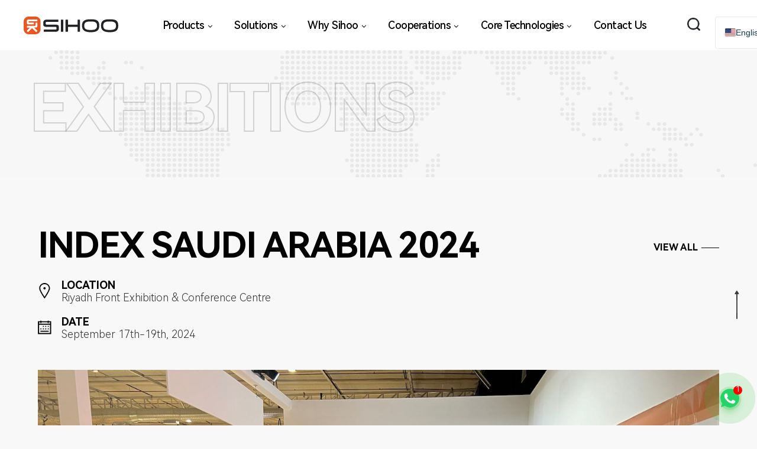

--- FILE ---
content_type: text/html; charset=UTF-8
request_url: https://www.sihoo.com/en/index-saudi-arabia-2024/
body_size: 14221
content:
<!DOCTYPE html>
<!--<html lang="en-US">-->
<html lang="zh-EN">

<head>
    <meta name='robots' content='index, follow, max-image-preview:large, max-snippet:-1, max-video-preview:-1' />

	<!-- This site is optimized with the Yoast SEO plugin v25.9 - https://yoast.com/wordpress/plugins/seo/ -->
	<meta name="description" content="Discover INDEX Saudi Arabia 2024 at sihoo.com for innovative chair solutions. Explore ergonomic designs tailored to enhance your workspace comfort." />
	<link rel="canonical" href="https://www.sihoo.com/en/index-saudi-arabia-2024/" />
	<meta property="og:locale" content="en_US" />
	<meta property="og:type" content="article" />
	<meta property="og:title" content="INDEX SAUDI ARABIA 2024" />
	<meta property="og:description" content="Discover INDEX Saudi Arabia 2024 at sihoo.com for innovative chair solutions. Explore ergonomic designs tailored to enhance your workspace comfort." />
	<meta property="og:url" content="https://www.sihoo.com/en/index-saudi-arabia-2024/" />
	<meta property="og:site_name" content="Sihoo-Focus on office and home ergonomic furniture/ chair solution" />
	<meta property="article:published_time" content="2024-04-07T04:01:26+00:00" />
	<meta property="article:modified_time" content="2024-12-19T06:26:16+00:00" />
	<meta property="og:image" content="https://www.sihoo.com/en/wp-content/uploads/2024/04/20240923-171302.267-12.jpg" />
	<meta property="og:image:width" content="1440" />
	<meta property="og:image:height" content="1080" />
	<meta property="og:image:type" content="image/jpeg" />
	<meta name="author" content="admin" />
	<meta name="twitter:card" content="summary_large_image" />
	<meta name="twitter:label1" content="Written by" />
	<meta name="twitter:data1" content="admin" />
	<meta name="twitter:label2" content="Est. reading time" />
	<meta name="twitter:data2" content="1 minute" />
	<script type="application/ld+json" class="yoast-schema-graph">{"@context":"https://schema.org","@graph":[{"@type":"WebPage","@id":"https://www.sihoo.com/en/index-saudi-arabia-2024/","url":"https://www.sihoo.com/en/index-saudi-arabia-2024/","name":"INDEX SAUDI ARABIA 2024","isPartOf":{"@id":"https://www.sihoo.com/en/#website"},"primaryImageOfPage":{"@id":"https://www.sihoo.com/en/index-saudi-arabia-2024/#primaryimage"},"image":{"@id":"https://www.sihoo.com/en/index-saudi-arabia-2024/#primaryimage"},"thumbnailUrl":"https://www.sihoo.com/en/wp-content/uploads/2024/04/20240923-171302.267-12.jpg","datePublished":"2024-04-07T04:01:26+00:00","dateModified":"2024-12-19T06:26:16+00:00","author":{"@id":"https://www.sihoo.com/en/#/schema/person/f4070ac45f1ab4ba9e582f4c3a8ac3e4"},"description":"Discover INDEX Saudi Arabia 2024 at sihoo.com for innovative chair solutions. Explore ergonomic designs tailored to enhance your workspace comfort.","inLanguage":"en-US","potentialAction":[{"@type":"ReadAction","target":["https://www.sihoo.com/en/index-saudi-arabia-2024/"]}]},{"@type":"ImageObject","inLanguage":"en-US","@id":"https://www.sihoo.com/en/index-saudi-arabia-2024/#primaryimage","url":"https://www.sihoo.com/en/wp-content/uploads/2024/04/20240923-171302.267-12.jpg","contentUrl":"https://www.sihoo.com/en/wp-content/uploads/2024/04/20240923-171302.267-12.jpg","width":1440,"height":1080},{"@type":"WebSite","@id":"https://www.sihoo.com/en/#website","url":"https://www.sihoo.com/en/","name":"Sihoo-Focus on office and home ergonomic furniture/ chair solution","description":"Sihoo is a leading professional manufacturer of ergonomic furniture with certificated research institute and advanced DesignLab. We partner with our clients to help improve people&#039;s lives and health through meaningful innovation in the areas of office and home ergonomic  furniture","potentialAction":[{"@type":"SearchAction","target":{"@type":"EntryPoint","urlTemplate":"https://www.sihoo.com/en/?s={search_term_string}"},"query-input":{"@type":"PropertyValueSpecification","valueRequired":true,"valueName":"search_term_string"}}],"inLanguage":"en-US"},{"@type":"Person","@id":"https://www.sihoo.com/en/#/schema/person/f4070ac45f1ab4ba9e582f4c3a8ac3e4","name":"admin","sameAs":["http://xjgjwp123.com"],"url":"https://www.sihoo.com/en/author/admin/"}]}</script>
	<!-- / Yoast SEO plugin. -->


<link rel='dns-prefetch' href='//www.googletagmanager.com' />
<link rel="alternate" type="application/rss+xml" title="Sihoo-Focus on office and home ergonomic furniture/ chair solution &raquo; INDEX SAUDI ARABIA 2024 Comments Feed" href="https://www.sihoo.com/en/index-saudi-arabia-2024/feed/" />
<link rel="alternate" title="oEmbed (JSON)" type="application/json+oembed" href="https://www.sihoo.com/en/wp-json/oembed/1.0/embed?url=https%3A%2F%2Fwww.sihoo.com%2Fen%2Findex-saudi-arabia-2024%2F" />
<link rel="alternate" title="oEmbed (XML)" type="text/xml+oembed" href="https://www.sihoo.com/en/wp-json/oembed/1.0/embed?url=https%3A%2F%2Fwww.sihoo.com%2Fen%2Findex-saudi-arabia-2024%2F&#038;format=xml" />
		<!-- This site uses the Google Analytics by MonsterInsights plugin v9.11.1 - Using Analytics tracking - https://www.monsterinsights.com/ -->
							<script src="//www.googletagmanager.com/gtag/js?id=G-ESPLXB37JH"  data-cfasync="false" data-wpfc-render="false" type="text/javascript" async></script>
			<script data-cfasync="false" data-wpfc-render="false" type="text/javascript">
				var mi_version = '9.11.1';
				var mi_track_user = true;
				var mi_no_track_reason = '';
								var MonsterInsightsDefaultLocations = {"page_location":"https:\/\/www.sihoo.com\/en\/index-saudi-arabia-2024\/"};
								if ( typeof MonsterInsightsPrivacyGuardFilter === 'function' ) {
					var MonsterInsightsLocations = (typeof MonsterInsightsExcludeQuery === 'object') ? MonsterInsightsPrivacyGuardFilter( MonsterInsightsExcludeQuery ) : MonsterInsightsPrivacyGuardFilter( MonsterInsightsDefaultLocations );
				} else {
					var MonsterInsightsLocations = (typeof MonsterInsightsExcludeQuery === 'object') ? MonsterInsightsExcludeQuery : MonsterInsightsDefaultLocations;
				}

								var disableStrs = [
										'ga-disable-G-ESPLXB37JH',
									];

				/* Function to detect opted out users */
				function __gtagTrackerIsOptedOut() {
					for (var index = 0; index < disableStrs.length; index++) {
						if (document.cookie.indexOf(disableStrs[index] + '=true') > -1) {
							return true;
						}
					}

					return false;
				}

				/* Disable tracking if the opt-out cookie exists. */
				if (__gtagTrackerIsOptedOut()) {
					for (var index = 0; index < disableStrs.length; index++) {
						window[disableStrs[index]] = true;
					}
				}

				/* Opt-out function */
				function __gtagTrackerOptout() {
					for (var index = 0; index < disableStrs.length; index++) {
						document.cookie = disableStrs[index] + '=true; expires=Thu, 31 Dec 2099 23:59:59 UTC; path=/';
						window[disableStrs[index]] = true;
					}
				}

				if ('undefined' === typeof gaOptout) {
					function gaOptout() {
						__gtagTrackerOptout();
					}
				}
								window.dataLayer = window.dataLayer || [];

				window.MonsterInsightsDualTracker = {
					helpers: {},
					trackers: {},
				};
				if (mi_track_user) {
					function __gtagDataLayer() {
						dataLayer.push(arguments);
					}

					function __gtagTracker(type, name, parameters) {
						if (!parameters) {
							parameters = {};
						}

						if (parameters.send_to) {
							__gtagDataLayer.apply(null, arguments);
							return;
						}

						if (type === 'event') {
														parameters.send_to = monsterinsights_frontend.v4_id;
							var hookName = name;
							if (typeof parameters['event_category'] !== 'undefined') {
								hookName = parameters['event_category'] + ':' + name;
							}

							if (typeof MonsterInsightsDualTracker.trackers[hookName] !== 'undefined') {
								MonsterInsightsDualTracker.trackers[hookName](parameters);
							} else {
								__gtagDataLayer('event', name, parameters);
							}
							
						} else {
							__gtagDataLayer.apply(null, arguments);
						}
					}

					__gtagTracker('js', new Date());
					__gtagTracker('set', {
						'developer_id.dZGIzZG': true,
											});
					if ( MonsterInsightsLocations.page_location ) {
						__gtagTracker('set', MonsterInsightsLocations);
					}
										__gtagTracker('config', 'G-ESPLXB37JH', {"forceSSL":"true","link_attribution":"true","page_path":location.pathname + location.search + location.hash} );
										window.gtag = __gtagTracker;										(function () {
						/* https://developers.google.com/analytics/devguides/collection/analyticsjs/ */
						/* ga and __gaTracker compatibility shim. */
						var noopfn = function () {
							return null;
						};
						var newtracker = function () {
							return new Tracker();
						};
						var Tracker = function () {
							return null;
						};
						var p = Tracker.prototype;
						p.get = noopfn;
						p.set = noopfn;
						p.send = function () {
							var args = Array.prototype.slice.call(arguments);
							args.unshift('send');
							__gaTracker.apply(null, args);
						};
						var __gaTracker = function () {
							var len = arguments.length;
							if (len === 0) {
								return;
							}
							var f = arguments[len - 1];
							if (typeof f !== 'object' || f === null || typeof f.hitCallback !== 'function') {
								if ('send' === arguments[0]) {
									var hitConverted, hitObject = false, action;
									if ('event' === arguments[1]) {
										if ('undefined' !== typeof arguments[3]) {
											hitObject = {
												'eventAction': arguments[3],
												'eventCategory': arguments[2],
												'eventLabel': arguments[4],
												'value': arguments[5] ? arguments[5] : 1,
											}
										}
									}
									if ('pageview' === arguments[1]) {
										if ('undefined' !== typeof arguments[2]) {
											hitObject = {
												'eventAction': 'page_view',
												'page_path': arguments[2],
											}
										}
									}
									if (typeof arguments[2] === 'object') {
										hitObject = arguments[2];
									}
									if (typeof arguments[5] === 'object') {
										Object.assign(hitObject, arguments[5]);
									}
									if ('undefined' !== typeof arguments[1].hitType) {
										hitObject = arguments[1];
										if ('pageview' === hitObject.hitType) {
											hitObject.eventAction = 'page_view';
										}
									}
									if (hitObject) {
										action = 'timing' === arguments[1].hitType ? 'timing_complete' : hitObject.eventAction;
										hitConverted = mapArgs(hitObject);
										__gtagTracker('event', action, hitConverted);
									}
								}
								return;
							}

							function mapArgs(args) {
								var arg, hit = {};
								var gaMap = {
									'eventCategory': 'event_category',
									'eventAction': 'event_action',
									'eventLabel': 'event_label',
									'eventValue': 'event_value',
									'nonInteraction': 'non_interaction',
									'timingCategory': 'event_category',
									'timingVar': 'name',
									'timingValue': 'value',
									'timingLabel': 'event_label',
									'page': 'page_path',
									'location': 'page_location',
									'title': 'page_title',
									'referrer' : 'page_referrer',
								};
								for (arg in args) {
																		if (!(!args.hasOwnProperty(arg) || !gaMap.hasOwnProperty(arg))) {
										hit[gaMap[arg]] = args[arg];
									} else {
										hit[arg] = args[arg];
									}
								}
								return hit;
							}

							try {
								f.hitCallback();
							} catch (ex) {
							}
						};
						__gaTracker.create = newtracker;
						__gaTracker.getByName = newtracker;
						__gaTracker.getAll = function () {
							return [];
						};
						__gaTracker.remove = noopfn;
						__gaTracker.loaded = true;
						window['__gaTracker'] = __gaTracker;
					})();
									} else {
										console.log("");
					(function () {
						function __gtagTracker() {
							return null;
						}

						window['__gtagTracker'] = __gtagTracker;
						window['gtag'] = __gtagTracker;
					})();
									}
			</script>
							<!-- / Google Analytics by MonsterInsights -->
		<style id='wp-img-auto-sizes-contain-inline-css' type='text/css'>
img:is([sizes=auto i],[sizes^="auto," i]){contain-intrinsic-size:3000px 1500px}
/*# sourceURL=wp-img-auto-sizes-contain-inline-css */
</style>
<style id='wp-emoji-styles-inline-css' type='text/css'>

	img.wp-smiley, img.emoji {
		display: inline !important;
		border: none !important;
		box-shadow: none !important;
		height: 1em !important;
		width: 1em !important;
		margin: 0 0.07em !important;
		vertical-align: -0.1em !important;
		background: none !important;
		padding: 0 !important;
	}
/*# sourceURL=wp-emoji-styles-inline-css */
</style>
<style id='wp-block-library-inline-css' type='text/css'>
:root{--wp-block-synced-color:#7a00df;--wp-block-synced-color--rgb:122,0,223;--wp-bound-block-color:var(--wp-block-synced-color);--wp-editor-canvas-background:#ddd;--wp-admin-theme-color:#007cba;--wp-admin-theme-color--rgb:0,124,186;--wp-admin-theme-color-darker-10:#006ba1;--wp-admin-theme-color-darker-10--rgb:0,107,160.5;--wp-admin-theme-color-darker-20:#005a87;--wp-admin-theme-color-darker-20--rgb:0,90,135;--wp-admin-border-width-focus:2px}@media (min-resolution:192dpi){:root{--wp-admin-border-width-focus:1.5px}}.wp-element-button{cursor:pointer}:root .has-very-light-gray-background-color{background-color:#eee}:root .has-very-dark-gray-background-color{background-color:#313131}:root .has-very-light-gray-color{color:#eee}:root .has-very-dark-gray-color{color:#313131}:root .has-vivid-green-cyan-to-vivid-cyan-blue-gradient-background{background:linear-gradient(135deg,#00d084,#0693e3)}:root .has-purple-crush-gradient-background{background:linear-gradient(135deg,#34e2e4,#4721fb 50%,#ab1dfe)}:root .has-hazy-dawn-gradient-background{background:linear-gradient(135deg,#faaca8,#dad0ec)}:root .has-subdued-olive-gradient-background{background:linear-gradient(135deg,#fafae1,#67a671)}:root .has-atomic-cream-gradient-background{background:linear-gradient(135deg,#fdd79a,#004a59)}:root .has-nightshade-gradient-background{background:linear-gradient(135deg,#330968,#31cdcf)}:root .has-midnight-gradient-background{background:linear-gradient(135deg,#020381,#2874fc)}:root{--wp--preset--font-size--normal:16px;--wp--preset--font-size--huge:42px}.has-regular-font-size{font-size:1em}.has-larger-font-size{font-size:2.625em}.has-normal-font-size{font-size:var(--wp--preset--font-size--normal)}.has-huge-font-size{font-size:var(--wp--preset--font-size--huge)}.has-text-align-center{text-align:center}.has-text-align-left{text-align:left}.has-text-align-right{text-align:right}.has-fit-text{white-space:nowrap!important}#end-resizable-editor-section{display:none}.aligncenter{clear:both}.items-justified-left{justify-content:flex-start}.items-justified-center{justify-content:center}.items-justified-right{justify-content:flex-end}.items-justified-space-between{justify-content:space-between}.screen-reader-text{border:0;clip-path:inset(50%);height:1px;margin:-1px;overflow:hidden;padding:0;position:absolute;width:1px;word-wrap:normal!important}.screen-reader-text:focus{background-color:#ddd;clip-path:none;color:#444;display:block;font-size:1em;height:auto;left:5px;line-height:normal;padding:15px 23px 14px;text-decoration:none;top:5px;width:auto;z-index:100000}html :where(.has-border-color){border-style:solid}html :where([style*=border-top-color]){border-top-style:solid}html :where([style*=border-right-color]){border-right-style:solid}html :where([style*=border-bottom-color]){border-bottom-style:solid}html :where([style*=border-left-color]){border-left-style:solid}html :where([style*=border-width]){border-style:solid}html :where([style*=border-top-width]){border-top-style:solid}html :where([style*=border-right-width]){border-right-style:solid}html :where([style*=border-bottom-width]){border-bottom-style:solid}html :where([style*=border-left-width]){border-left-style:solid}html :where(img[class*=wp-image-]){height:auto;max-width:100%}:where(figure){margin:0 0 1em}html :where(.is-position-sticky){--wp-admin--admin-bar--position-offset:var(--wp-admin--admin-bar--height,0px)}@media screen and (max-width:600px){html :where(.is-position-sticky){--wp-admin--admin-bar--position-offset:0px}}

/*# sourceURL=wp-block-library-inline-css */
</style>
<style id='classic-theme-styles-inline-css' type='text/css'>
/*! This file is auto-generated */
.wp-block-button__link{color:#fff;background-color:#32373c;border-radius:9999px;box-shadow:none;text-decoration:none;padding:calc(.667em + 2px) calc(1.333em + 2px);font-size:1.125em}.wp-block-file__button{background:#32373c;color:#fff;text-decoration:none}
/*# sourceURL=/wp-includes/css/classic-themes.min.css */
</style>
<link rel='stylesheet' id='trp-language-switcher-v2-css' href='https://www.sihoo.com/en/wp-content/plugins/translatepress-multilingual/assets/css/trp-language-switcher-v2.css?ver=3.0.5' type='text/css' media='all' />
<script type="text/javascript" src="https://www.sihoo.com/en/wp-content/plugins/google-analytics-for-wordpress/assets/js/frontend-gtag.min.js?ver=9.11.1" id="monsterinsights-frontend-script-js" async="async" data-wp-strategy="async"></script>
<script data-cfasync="false" data-wpfc-render="false" type="text/javascript" id='monsterinsights-frontend-script-js-extra'>/* <![CDATA[ */
var monsterinsights_frontend = {"js_events_tracking":"true","download_extensions":"doc,pdf,ppt,zip,xls,docx,pptx,xlsx","inbound_paths":"[{\"path\":\"\\\/go\\\/\",\"label\":\"affiliate\"},{\"path\":\"\\\/recommend\\\/\",\"label\":\"affiliate\"}]","home_url":"https:\/\/www.sihoo.com\/en","hash_tracking":"true","v4_id":"G-ESPLXB37JH"};/* ]]> */
</script>
<script type="text/javascript" src="https://www.sihoo.com/en/wp-content/plugins/translatepress-multilingual/assets/js/trp-frontend-language-switcher.js?ver=3.0.5" id="trp-language-switcher-js-v2-js"></script>
<link rel="https://api.w.org/" href="https://www.sihoo.com/en/wp-json/" /><link rel="alternate" title="JSON" type="application/json" href="https://www.sihoo.com/en/wp-json/wp/v2/posts/552" /><link rel="EditURI" type="application/rsd+xml" title="RSD" href="https://www.sihoo.com/en/xmlrpc.php?rsd" />
<meta name="generator" content="WordPress 6.9" />
<link rel='shortlink' href='https://www.sihoo.com/en/?p=552' />
<meta name="generator" content="Site Kit by Google 1.161.0" />	<style>
		.wizhi-btns, .wizhi-form {
			margin: 10px 0;
		}

		.wizhi-select {
			padding: 0 0 8px 0;
			margin: 0 0 8px 0;
			border-bottom: 1px solid #ddd;
		}

		.wizhi-select a {
			padding: 2px 5px;
		}

		.wizhi-select strong {
			padding-right: 5px;
		}

		.wizhi-select a.selected {
			color: #337AB7;
		}

		.wizhi-btn-group {
			margin-top: 10px;
			display: inline-block;
		}

		.wizhi-btn {
			color: #333;
			vertical-align: top;
			background-color: #efefef;
			border: 1px solid #ccc;
			padding: 3px 8px;
			font-size: 14px;
			line-height: 1.42857143;
		}

		.wizhi-btn-close {
			margin-left: -5px;
		}

		.wizhi-search {
			padding: 3px !important;
			line-height: 1.3 !important;
			font-size: 14px;
			vertical-align: top !important;
		}
	</style>
	<link rel="alternate" hreflang="en-US" href="https://www.sihoo.com/en/index-saudi-arabia-2024/"/>
<link rel="alternate" hreflang="ar" href="https://www.sihoo.com/en/ar/index-saudi-arabia-2024/"/>
<link rel="alternate" hreflang="pt-BR" href="https://www.sihoo.com/en/pt/index-saudi-arabia-2024/"/>
<link rel="alternate" hreflang="ru-RU" href="https://www.sihoo.com/en/ru/index-saudi-arabia-2024/"/>
<link rel="alternate" hreflang="es-AR" href="https://www.sihoo.com/en/es/index-saudi-arabia-2024/"/>
<link rel="alternate" hreflang="es-CL" href="https://www.sihoo.com/en/es_cl/index-saudi-arabia-2024/"/>
<link rel="alternate" hreflang="es-CO" href="https://www.sihoo.com/en/es_co/index-saudi-arabia-2024/"/>
<link rel="alternate" hreflang="es-PE" href="https://www.sihoo.com/en/es_pe/index-saudi-arabia-2024/"/>
<link rel="alternate" hreflang="th" href="https://www.sihoo.com/en/th/index-saudi-arabia-2024/"/>
<link rel="alternate" hreflang="tr-TR" href="https://www.sihoo.com/en/tr/index-saudi-arabia-2024/"/>
<link rel="alternate" hreflang="en" href="https://www.sihoo.com/en/index-saudi-arabia-2024/"/>
<link rel="alternate" hreflang="pt" href="https://www.sihoo.com/en/pt/index-saudi-arabia-2024/"/>
<link rel="alternate" hreflang="ru" href="https://www.sihoo.com/en/ru/index-saudi-arabia-2024/"/>
<link rel="alternate" hreflang="es" href="https://www.sihoo.com/en/es/index-saudi-arabia-2024/"/>
<link rel="alternate" hreflang="tr" href="https://www.sihoo.com/en/tr/index-saudi-arabia-2024/"/>
<link rel="alternate" hreflang="x-default" href="https://www.sihoo.com/en/index-saudi-arabia-2024/"/>
<!-- Google tag (gtag.js) -->
<script async src="https://www.googletagmanager.com/gtag/js?id=G-Q9T2FSMKR7"></script>
<script>
  window.dataLayer = window.dataLayer || [];
  function gtag(){dataLayer.push(arguments);}
  gtag('js', new Date());

  gtag('config', 'G-Q9T2FSMKR7');
</script>
<!-- Google Tag Manager -->
<script>(function(w,d,s,l,i){w[l]=w[l]||[];w[l].push({'gtm.start':
new Date().getTime(),event:'gtm.js'});var f=d.getElementsByTagName(s)[0],
j=d.createElement(s),dl=l!='dataLayer'?'&l='+l:'';j.async=true;j.src=
'https://www.googletagmanager.com/gtm.js?id='+i+dl;f.parentNode.insertBefore(j,f);
})(window,document,'script','dataLayer','GTM-5T7CWQR8');</script>
<!-- End Google Tag Manager --><!-- Analytics by WP Statistics v14.11.3 - https://wp-statistics.com -->
<meta name="google-site-verification" content="NUp3ZrJ1SkzigxVRN9Icd4MSdeXmdg37nByGkfWyn68"><link rel="icon" href="https://www.sihoo.com/en/wp-content/uploads/2024/04/cropped-33-32x32.png" sizes="32x32" />
<link rel="icon" href="https://www.sihoo.com/en/wp-content/uploads/2024/04/cropped-33-192x192.png" sizes="192x192" />
<link rel="apple-touch-icon" href="https://www.sihoo.com/en/wp-content/uploads/2024/04/cropped-33-180x180.png" />
<meta name="msapplication-TileImage" content="https://www.sihoo.com/en/wp-content/uploads/2024/04/cropped-33-270x270.png" />
		<style type="text/css" id="wp-custom-css">
			header {
    height: 85px;
    background: #fff;
    padding: 20px 0px;
    position: fixed !important;
    z-index: 999;
    top: 0px;
    left: 0px;
    width: 100%;
}

.w1410 {
    max-width: 1410px;
    margin: 0 auto;
    padding-top: 80px;
}

#scrollTop {
    position: fixed;
    right: 10px;
    bottom: 25vh !important;
    width: 48px;
    height: 48px;
    text-align: center;
    cursor: pointer;
    z-index: 999;
}



.storySlides {
    margin-top: 100px;
}

.proshow_items li .text-indent  {
    padding-left: 0px !important;
}

@media only screen and (max-width: 769px)
#s40003, #s50001, #s50002, #s50003, #s50004, #s50005, #s50006 {
    height: 100vh;
    padding-top: 100px;
}		</style>
			
    <meta http-equiv="Content-Type" content="text/html; charset=UTF-8">
    <meta name="robots" content="index, follow">
    
	  <title>INDEX SAUDI ARABIA 2024</title>

    
<meta name="keywords" content="INDEX SAUDI ARABIA 2024" />

<meta http-equiv="X-UA-Compatible" content="chrome=1,IE=edge">
<meta name="viewport" content="width=device-width,initial-scale=1.0,maximum-scale=1.0,minimum-scale=1.0,user-scalable=no">
<meta name="format-detection" content="telephone=no">
<link rel="icon" href="https://www.sihoo.com/en/wp-content/themes/pcb/assets/images/favicon.ico" type="image/x-icon">



<link rel="stylesheet" type="text/css" href="https://www.sihoo.com/en/wp-content/themes/pcb/assets/css/productshow.css">


<link rel="stylesheet" rel="preload" type="text/css" href="https://www.sihoo.com/en/wp-content/themes/pcb/assets/css/style.css">
<link rel="preload" fetchpriority="high" as="image" href="https://www.sihoo.com/en/wp-content/uploads/2024/04/slide_01.webp" type="image/webp">
<link rel="preload" href="https://www.sihoo.com/en/wp-content/themes/pcb/assets/js/swiper/swiper.css" as="style" onload="this.onload=null;this.rel='stylesheet'">
<link rel="preload" href="https://www.sihoo.com/en/wp-content/themes/pcb/assets/js/swiper/animate.min.css" as="style" onload="this.onload=null;this.rel='stylesheet'">
<noscript>
	<link rel="stylesheet" href="https://www.sihoo.com/en/wp-content/themes/pcb/assets/js/swiper/swiper.css">
	<link rel="stylesheet" href="https://www.sihoo.com/en/wp-content/themes/pcb/assets/js/swiper/animate.min.css">
</noscript>
<script src="https://www.sihoo.com/en/wp-content/themes/pcb/assets/js/jquery-1.8.3.min.js" type="text/javascript"></script>


</head>
    

<body>
	
<header>
    <section class="w1410 clearfix">
        <a href="/en" class="site-logo"><img width="128" height="24" src="https://www.sihoo.com/en/wp-content/themes/pcb/assets/images/logo.svg" alt="Sihoo"></a>
        <div class="lang-search">
        <button type="button" class="nav-but-wrap">
            <span class="menu-icon__line menu-icon__line-left"></span>
            <span class="menu-icon__line"></span>
            <span class="menu-icon__line menu-icon__line-right"></span>
        </button>
        <button type="button" class="search_btn" title="search"></button>
        <!--<a href="https://www.sihoo.com/cn/" target="_blank" class="china" title="china"></a>-->
        <!--<div class="header-language-switcher">-->
       <div class="china"><div class="trp-shortcode-switcher__wrapper"
     style="--bg:#ffffff;--bg-hover:#0000000d;--text:#143852;--text-hover:#1d2327;--border:1px solid #1438521a;--border-width:1px;--border-color:#1438521a;--border-radius:5px;--flag-radius:2px;--flag-size:18px;--aspect-ratio:4/3;--font-size:14px;--transition-duration:0.2s"
     role="group"
     data-open-mode="hover">

    
        <!-- ANCHOR (in-flow only; sizing/borders; inert) -->
        <div class="trp-language-switcher trp-ls-dropdown trp-shortcode-switcher trp-shortcode-anchor trp-open-on-hover"
             aria-hidden="true"
             inert
             data-no-translation>
                <div class="trp-current-language-item__wrapper">
        <a class="trp-language-item trp-language-item__default trp-language-item__current" data-no-translation href="https://www.sihoo.com/en/index-saudi-arabia-2024/" title="English"><img src="https://www.sihoo.com/en/wp-content/plugins/translatepress-multilingual/assets/flags/4x3/en_US.svg" class="trp-flag-image" alt="" role="presentation" loading="lazy" /><span class="trp-language-item-name">English</span></a>                    <svg class="trp-shortcode-arrow" width="20" height="20" viewBox="0 0 20 21" fill="none" aria-hidden="true" focusable="false" xmlns="http://www.w3.org/2000/svg">
                <path d="M5 8L10 13L15 8" stroke="var(--text)" stroke-width="2" stroke-linecap="round" stroke-linejoin="round"/>
            </svg>
            </div>
            </div>

        <!-- OVERLAY (positioned; interactive surface) -->
        <div class="trp-language-switcher trp-ls-dropdown trp-shortcode-switcher trp-shortcode-overlay trp-open-on-hover"
             role="navigation"
             aria-label="Website language selector"
             data-no-translation
        >
                <div class="trp-current-language-item__wrapper">
        <div class="trp-language-item trp-language-item__default trp-language-item__current" data-no-translation role="button" aria-expanded="false" tabindex="0" aria-label="Change language" aria-controls="trp-shortcode-dropdown-696a0c72432f6"><img src="https://www.sihoo.com/en/wp-content/plugins/translatepress-multilingual/assets/flags/4x3/en_US.svg" class="trp-flag-image" alt="" role="presentation" loading="lazy" /><span class="trp-language-item-name">English</span></div>                    <svg class="trp-shortcode-arrow" width="20" height="20" viewBox="0 0 20 21" fill="none" aria-hidden="true" focusable="false" xmlns="http://www.w3.org/2000/svg">
                <path d="M5 8L10 13L15 8" stroke="var(--text)" stroke-width="2" stroke-linecap="round" stroke-linejoin="round"/>
            </svg>
            </div>
    
            <div class="trp-switcher-dropdown-list"
                 id="trp-shortcode-dropdown-696a0c72432f6"
                 role="group"
                 aria-label="Available languages"
                 hidden
                 inert
            >
                                                            <a class="trp-language-item" href="https://www.sihoo.com/en/ar/index-saudi-arabia-2024/" title="Arabic">
                            <img src="https://www.sihoo.com/en/wp-content/plugins/translatepress-multilingual/assets/flags/4x3/ar.svg" class="trp-flag-image" alt="" role="presentation" loading="lazy" />                                                            <span class="trp-language-item-name" data-no-translation>Arabic</span>
                                                                                </a>
                                            <a class="trp-language-item" href="https://www.sihoo.com/en/pt/index-saudi-arabia-2024/" title="Portuguese">
                            <img src="https://www.sihoo.com/en/wp-content/plugins/translatepress-multilingual/assets/flags/4x3/pt_BR.svg" class="trp-flag-image" alt="" role="presentation" loading="lazy" />                                                            <span class="trp-language-item-name" data-no-translation>Portuguese</span>
                                                                                </a>
                                            <a class="trp-language-item" href="https://www.sihoo.com/en/ru/index-saudi-arabia-2024/" title="Russian">
                            <img src="https://www.sihoo.com/en/wp-content/plugins/translatepress-multilingual/assets/flags/4x3/ru_RU.svg" class="trp-flag-image" alt="" role="presentation" loading="lazy" />                                                            <span class="trp-language-item-name" data-no-translation>Russian</span>
                                                                                </a>
                                            <a class="trp-language-item" href="https://www.sihoo.com/en/es/index-saudi-arabia-2024/" title="Spanish (Argentina)">
                            <img src="https://www.sihoo.com/en/wp-content/plugins/translatepress-multilingual/assets/flags/4x3/es_AR.svg" class="trp-flag-image" alt="" role="presentation" loading="lazy" />                                                            <span class="trp-language-item-name" data-no-translation>Spanish (Argentina)</span>
                                                                                </a>
                                            <a class="trp-language-item" href="https://www.sihoo.com/en/es_cl/index-saudi-arabia-2024/" title="Spanish (Chile)">
                            <img src="https://www.sihoo.com/en/wp-content/plugins/translatepress-multilingual/assets/flags/4x3/es_CL.svg" class="trp-flag-image" alt="" role="presentation" loading="lazy" />                                                            <span class="trp-language-item-name" data-no-translation>Spanish (Chile)</span>
                                                                                </a>
                                            <a class="trp-language-item" href="https://www.sihoo.com/en/es_co/index-saudi-arabia-2024/" title="Spanish (Colombia)">
                            <img src="https://www.sihoo.com/en/wp-content/plugins/translatepress-multilingual/assets/flags/4x3/es_CO.svg" class="trp-flag-image" alt="" role="presentation" loading="lazy" />                                                            <span class="trp-language-item-name" data-no-translation>Spanish (Colombia)</span>
                                                                                </a>
                                            <a class="trp-language-item" href="https://www.sihoo.com/en/es_pe/index-saudi-arabia-2024/" title="Spanish (Peru)">
                            <img src="https://www.sihoo.com/en/wp-content/plugins/translatepress-multilingual/assets/flags/4x3/es_PE.svg" class="trp-flag-image" alt="" role="presentation" loading="lazy" />                                                            <span class="trp-language-item-name" data-no-translation>Spanish (Peru)</span>
                                                                                </a>
                                            <a class="trp-language-item" href="https://www.sihoo.com/en/th/index-saudi-arabia-2024/" title="Thai">
                            <img src="https://www.sihoo.com/en/wp-content/plugins/translatepress-multilingual/assets/flags/4x3/th.svg" class="trp-flag-image" alt="" role="presentation" loading="lazy" />                                                            <span class="trp-language-item-name" data-no-translation>Thai</span>
                                                                                </a>
                                            <a class="trp-language-item" href="https://www.sihoo.com/en/tr/index-saudi-arabia-2024/" title="Turkish">
                            <img src="https://www.sihoo.com/en/wp-content/plugins/translatepress-multilingual/assets/flags/4x3/tr_TR.svg" class="trp-flag-image" alt="" role="presentation" loading="lazy" />                                                            <span class="trp-language-item-name" data-no-translation>Turkish</span>
                                                                                </a>
                                                </div>
        </div>

    </div>
</div> 
<!--</div>-->
        </div>
        <nav class="menu">
            <ul id="menu">
                <li class="hasNav" id="pro_menu"><a href="/en/products">Products<i class="fa fa-angle-down"></i></a>
                <div class="sub_menu pro_menu_list">
                    <!---->
                    <div class="sub_menu_box">
                                                                        <div class="pro_menu_li wrap_flex">
                                    <div class="thumb">
                                        <a href="/en/products_category/ergonomic-chairs" class="flex_end" style="background-image:url(https://www.sihoo.com/en/wp-content/uploads/2025/08/image.png)">
                                            <div class="cat-box">
                                            <p>Visit</p>
                                            <h4>Office Chair</h4>
                                            </div>
                                        </a>
                                    </div>
                                    <div class="series">
                                        <div class="flex_end">
                                        <div class="series-p">
                                        <h6>SERIES</h6>
                                                                                                                        <p><a href="/en/products_category/ergonomic-office-chair">Ergonomic Office Chair</a></p>
                                                                                <p><a href="/en/products_category/meeting-chair">Meeting Chair</a></p>
                                                                                <p><a href="/en/products_category/gaming-chair">Gaming Chair</a></p>
                                                                                </div>
                                        </div>
                                    </div>
                            </div>
                                                                        <div class="pro_menu_li wrap_flex">
                                    <div class="thumb">
                                        <a href="/en/products_category/electric-height-adjustable-standing-desk" class="flex_end" style="background-image:url(https://www.sihoo.com/en/wp-content/uploads/2024/05/ergonomic-desk_cat.webp)">
                                            <div class="cat-box">
                                            <p>Visit</p>
                                            <h4>Desks</h4>
                                            </div>
                                        </a>
                                    </div>
                                    <div class="series">
                                        <div class="flex_end">
                                        <div class="series-p">
                                        <h6>SERIES</h6>
                                                                                                                        <p><a href="/en/products_category/standing-desk">Standing Desk</a></p>
                                                                                </div>
                                        </div>
                                    </div>
                            </div>
                                            </div>
                </div>
                </li>
                <li class="hasNav" id="solutions_menu"><a href="#">Solutions<i class="fa fa-angle-down"></i></a>
                <div class="sub_menu solutions_menu_list">
                    <div class="sub_menu_box">
                        
                                                                                           <div class="solutions_menu_li">
                            <a href="https://www.sihoo.com/en/solutions/solutions-home/" class="flex_end" style="background-image:url(https://www.sihoo.com/en/wp-content/uploads/2024/04/solutions-gaming-576x1024-1.webp)">
                            <div class="cat-box">
                            <p>Visit</p>
                            <h4> Home</h4>
                            </div>
                            </a>
                        </div>
                                                                        <div class="solutions_menu_li">
                            <a href="https://www.sihoo.com/en/solutions/solutions-meeting-room/" class="flex_end" style="background-image:url(https://www.sihoo.com/en/wp-content/uploads/2024/04/screenshot-20240319-113220-1024x750-1.webp)">
                            <div class="cat-box">
                            <p>Visit</p>
                            <h4> Meeting Room</h4>
                            </div>
                            </a>
                        </div>
                                                                        <div class="solutions_menu_li">
                            <a href="https://www.sihoo.com/en/solutions/solutions-office/" class="flex_end" style="background-image:url(https://www.sihoo.com/en/wp-content/uploads/2024/04/M9办公场景黑色-1024x683-1.webp)">
                            <div class="cat-box">
                            <p>Visit</p>
                            <h4> Office</h4>
                            </div>
                            </a>
                        </div>
                                                                        <div class="solutions_menu_li">
                            <a href="https://www.sihoo.com/en/solutions/solutions-elites/" class="flex_end" style="background-image:url(https://www.sihoo.com/en/wp-content/uploads/2024/04/screenshot-20240319-113404.webp)">
                            <div class="cat-box">
                            <p>Visit</p>
                            <h4> Elites</h4>
                            </div>
                            </a>
                        </div>
                                                                        <div class="solutions_menu_li">
                            <a href="https://www.sihoo.com/en/solutions/solutions-gaming/" class="flex_end" style="background-image:url(https://www.sihoo.com/en/wp-content/uploads/2024/04/screenshot-20240319-114515.webp)">
                            <div class="cat-box">
                            <p>Visit</p>
                            <h4> Gaming</h4>
                            </div>
                            </a>
                        </div>
                                                                        <div class="solutions_menu_li">
                            <a href="https://www.sihoo.com/en/solutions/solutions-studio/" class="flex_end" style="background-image:url(https://www.sihoo.com/en/wp-content/uploads/2024/04/solutions-studio-759x1024-1.webp)">
                            <div class="cat-box">
                            <p>Visit</p>
                            <h4> Studio</h4>
                            </div>
                            </a>
                        </div>
                                            
                    </div>
                 </div>
                </li>
                <li class="hasNav"><a href="#">Why Sihoo<i class="fa fa-angle-down"></i></a>
                <div class="sub_menu">
                  <ul>
                                                                   <li><a class="ani1" href="https://www.sihoo.com/en/why-sihoo/brand-story/">Brand Story</a></li>
                                                <li><a class="ani2" href="https://www.sihoo.com/en/why-sihoo/about-us/">About Us</a></li>
                                                <li><a class="ani3" href="https://www.sihoo.com/en/why-sihoo/social-responsibility/">Social Responsibility</a></li>
                                                <li><a class="ani4" href="https://www.sihoo.com/en/why-sihoo/news-blog/">News & Blog</a></li>
                                                <li><a class="ani5" href="https://www.sihoo.com/en/why-sihoo/faqs/">FAQs</a></li>
                                                              </ul>
                </div>
                </li>
                <li class="hasNav"><a href="#">Cooperations<i class="fa fa-angle-down"></i></a>
                  <div class="sub_menu">
                  <ul>
                                                                   <li><a class="ani1" href="https://www.sihoo.com/en/cooperations/resources-download/">Resources Download</a></li>
                                                <li><a class="ani2" href="https://www.sihoo.com/en/cooperations/become-our-partner/">Become Our Partner</a></li>
                                                                  <li><a class="ani3" href="/en/category/exhibitions/">Exhibitions</a></li>
                  </ul>
                </div>
                </li>
                <li class="hasNav"><a href="#">Core Technologies<i class="fa fa-angle-down"></i></a>
                  <div class="sub_menu">
                  <ul>
                                                                   <li><a class="ani1" href="https://www.sihoo.com/en/core-technologies/sitting-sense-technology/">Sitting Sense Technology</a></li>
                                                <li><a class="ani2" href="https://www.sihoo.com/en/core-technologies/sitting-feeling-study/">Sitting Feeling Study</a></li>
                                                <li><a class="ani3" href="https://www.sihoo.com/en/core-technologies/sitting-patent/">Sitting Patent</a></li>
                                                              </ul>
                </div>
                </li>
                <li class="hasNav"><a href="/en/contact">Contact Us</a></li>
            </ul>
        </nav>
    </section>
</header>
<div class="clear"></div>


<!------search------>
<div id="search_panel">
    <div class="search_from">
        <label>SEARCH WWW.SIHOO.COM/EN</label>
        <form  action="https://www.sihoo.com/en/" method="get" role="search">
            <p>
            <input type="search" name="s" id="key-input" placeholder="type to search..">
            <button id="search_btn"></button>
            </p>
            <select name="post_type">
                <option value="products">Products</option>
                <option value="downloads">Downloads</option>
                <option value="post">News</option>
                <option value="exhibition">Exhibitions</option>
            </select>
        </form>
    </div>
</div>
<!------search------>
<div class="clear"></div>
<!--------增加一个手机版的菜单-------->
<div id="mobile_menu">
    <div class="mobile_menu_inner clearfix">
    <div class="mobile_header clearfix">
        <a href="/en" class="logo"><img width="128" height="24" src="https://www.sihoo.com/en/wp-content/themes/pcb/assets/images/logo.svg" alt="Sihoo"></a>
        <span class="close_menu"></span>
    </div>
    <div class="clear"></div>
    <ul class="clearfix">
        
        <li  class="mobileNav">
		  <a href="/en/products">Products<i class="fa fa-angle-down"></i></a>
          <ul class="clearfix">
		    			<li><a href="/en/products_category/ergonomic-chairs">Office Chair</a></li>
                                          <li> - <a href="/en/products_category/ergonomic-office-chair" style="display:inline-block;font-size:13px">Ergonomic Office Chair</a></li>
                          <li> - <a href="/en/products_category/meeting-chair" style="display:inline-block;font-size:13px">Meeting Chair</a></li>
                          <li> - <a href="/en/products_category/gaming-chair" style="display:inline-block;font-size:13px">Gaming Chair</a></li>
                        			<li><a href="/en/products_category/electric-height-adjustable-standing-desk">Desks</a></li>
                                          <li> - <a href="/en/products_category/standing-desk" style="display:inline-block;font-size:13px">Standing Desk</a></li>
                                  </ul>
        </li>
      
      <li  class="mobileNav">
		  <a href="#">Solutions<i class="fa fa-angle-down"></i></a>
        <ul class="clearfix">
			            			<li><a href="https://www.sihoo.com/en/solutions/solutions-home/"> Home</a></li>
			            			<li><a href="https://www.sihoo.com/en/solutions/solutions-meeting-room/"> Meeting Room</a></li>
			            			<li><a href="https://www.sihoo.com/en/solutions/solutions-office/"> Office</a></li>
			            			<li><a href="https://www.sihoo.com/en/solutions/solutions-elites/"> Elites</a></li>
			            			<li><a href="https://www.sihoo.com/en/solutions/solutions-gaming/"> Gaming</a></li>
			            			<li><a href="https://www.sihoo.com/en/solutions/solutions-studio/"> Studio</a></li>
			          </ul>
        </li>
      
      <li  class="mobileNav">
		  <a href="#">Why Sihoo<i class="fa fa-angle-down"></i></a>
        <ul class="clearfix">
						<li><a href="https://www.sihoo.com/en/why-sihoo/brand-story/">Brand Story</a></li>
						<li><a href="https://www.sihoo.com/en/why-sihoo/about-us/">About Us</a></li>
						<li><a href="https://www.sihoo.com/en/why-sihoo/social-responsibility/">Social Responsibility</a></li>
						<li><a href="https://www.sihoo.com/en/why-sihoo/news-blog/">News & Blog</a></li>
						<li><a href="https://www.sihoo.com/en/why-sihoo/faqs/">FAQs</a></li>
			          </ul>
          </li>
         <li class="mobileNav"><a href="#">Cooperations<i class="fa fa-angle-down"></i></a>
           <ul class="clearfix">
										<li><a href="https://www.sihoo.com/en/cooperations/resources-download/">Resources Download</a></li>
										<li><a href="https://www.sihoo.com/en/cooperations/become-our-partner/">Become Our Partner</a></li>
					               <li><a href="/en/category/exhibitions">Exhibitions</a></li>
            </ul>
        </li>
       <li class="mobileNav"><a href="#">Core Technologies<i class="fa fa-angle-down"></i></a>
         <ul class="clearfix">
								<li><a href="https://www.sihoo.com/en/core-technologies/sitting-sense-technology/">Sitting Sense Technology</a></li>
								<li><a href="https://www.sihoo.com/en/core-technologies/sitting-feeling-study/">Sitting Feeling Study</a></li>
								<li><a href="https://www.sihoo.com/en/core-technologies/sitting-patent/">Sitting Patent</a></li>
				         </ul>
      </li><li class="mobileNav"><a href="/en/contact">Contact Us</a></li>
    </ul>
    <div class="clear"></div>
    <div class="followus">
        <label>FOLLOW US</label>
        <p class="share-website">
            <a href="#" target="_blank" class="facebook"></a>
            <a href="#" target="_blank" class="instagram"></a>
        </p>
    </div>
   </div> 
</div>
<div class="clear"></div>

<style>
    .series-p h6 {
    font-size: 18px;
    font-weight: 700;
    line-height: 1.6em;
    letter-spacing: 5px;
    color: #000;
    margin-bottom: 10px;
    display: none;
}
</style>

	




<link rel="stylesheet" type="text/css" href="https://www.sihoo.com/en/wp-content/themes/pcb/assets/css/partner-download-exhibitions.css">
  <section class="banner-exhibition-top" style="background-image:url(https://www.sihoo.com/en/wp-content/themes/pcb/assets/images/exhibitions/Map.png)">
  <div class="w1410">
    <div class="banner-exhibition-title">
      <h1>EXHIBITIONS</h1>
    </div>
  </div>
</section>
<div class="clear"></div>
<section class="exhibitions-show-inner w1410">
    
    <div class="exhibition_show_h1">
    <h1>INDEX SAUDI ARABIA 2024</h1>
    <a href="/category/exhibitions/"><span>View all</span></a>
    </div>
    <div class="exhibition_location exhibition_labelp">
       <b>LOCATION</b>
       <p>Riyadh Front Exhibition & Conference Centre</p>
      </div>
    <div class="exhibition_time exhibition_labelp">
       <b>DATE</b>
       <p>September 17th-19th, 2024</p>
      </div>
    <div class="clear"></div>
    <div class="show-title-content clearfix">
       <!---->
 		
<figure class="wp-block-image size-full"><img loading="lazy" decoding="async" width="1440" height="1080" src="https://www.sihoo.com/en/wp-content/uploads/2024/04/20240923-171302.267-12.jpg" alt="" class="wp-image-3539" srcset="https://www.sihoo.com/en/wp-content/uploads/2024/04/20240923-171302.267-12.jpg 1440w, https://www.sihoo.com/en/wp-content/uploads/2024/04/20240923-171302.267-12-768x576.jpg 768w" sizes="auto, (max-width: 1440px) 100vw, 1440px" /></figure>



<p></p>



<p></p>
  	 </div>
    
</section>
<!-------->


						
						
						
					
					
				


		


<div class="clear"></div>
<footer>
    <section class="w1410 footer wrap_flex">
        <div class="footer-contact">
            <a href="/en" class="flogo"><img width="128" height="24" src="https://www.sihoo.com/en/wp-content/themes/pcb/assets/images/sihoo-logo.svg" alt="Sihoo"></a>
            <div class="footer-contact-inner">
<p>Jiujiang Town, Nanhai District,
Foshan City,
Guangdong Province, China</p>
<p><a href="mailto:Receive@sihoo.com">Receive@sihoo.com</a><br>
<a target="_blank" href="https://api.whatsapp.com/send/?phone=8618771146153&text&type=phone_number&app_absent=0">+86 755 23055306<br>+86 13715148225</a></p>
            </div>
            <div class="share-website">
				
                <a href="" target="_blank" class="facebook" title="facebook"></a>
                <a href="" target="_blank" class="instagram" title="instagram"></a>
                <a href="" target="_blank" class="linkedin" title="linkedin"></a>
                <a href="" target="_blank" class="youtube" title="youtube"></a>
                <a href="" target="_blank" class="pinterest" title="pinterest"></a>
                <a href="" target="_blank" class="x" title="x"></a>
            </div>
        </div>
        <div class="footer-nav">
            <h3 class="fh3">Become Our Global Partner</h3>
            <p class="fp">Empower Your Business with Sihoo. Join Us and Thrive Globally!</p>
            <form action="https://www.sihoo.com/en/wp-comments-post.php" method="post" id="commentformfooter" class="comment-form" enctype="multipart/form-data">
            <div class="input_inner">
              <input type="email" name="email" id="email_footer" placeholder="Type your email" required="">
              <button type="button" id="subfooter">JOIN</button>
				   <p style="display: none;"><input type="hidden" id="akismet_comment_nonce" name="akismet_comment_nonce" value="67bd589ea1" /></p><p style="display: none !important;" class="akismet-fields-container" data-prefix="ak_"><label>&#916;<textarea name="ak_hp_textarea" cols="45" rows="8" maxlength="100"></textarea></label><input type="hidden" id="ak_js_1" name="ak_js" value="145"/><script>document.getElementById( "ak_js_1" ).setAttribute( "value", ( new Date() ).getTime() );</script></p>					<input type="hidden" name="author" value="Web site Footer">
					<input type="hidden" name="comment" value="message">
              <input type="hidden" name="redirect_to" value="https://www.sihoo.com/en/index-saudi-arabia-2024">
              <input type="hidden" name="comment_post_ID" value="156" id="comment_post_ID">
              <input type="hidden" name="comment_parent" id="comment_parent" value="0">
            </div>
				<div class="input_inner" style="margin-top:7px;">
					<input type="text" id="codeinp_footer" name="sum" class="text" value="" size="5" tabindex="4" placeholder="Verify *" require>
<label id="codebutton_footer"  onselectstart="return false" style="position:absolute;top:2px;right:4px;border-radius: 5px;background-color:rgba(165,234,197,0.3);line-height:35px;height:35px;display:block;width:auto;padding:0 10px;text-align:center;font-weight:bold;font-size:14px;letter-spacing:5px;color:rgba(242,97,38)"><i  onselectstart="return false">x0l6j7</i></label>
<input type="hidden" id="codenum_footer" name="num" value="x0l6j7">				</div>
            <div class="checkbox_inner">
              <input id="privacy-policy-footer" type="checkbox" name="AGREE_TO_TERMS" value="1" required="">
              <span>I have read and agree to the </span><a href="/en/policy/" target="_blank">privacy policy</a>
              </label>
            </div>
          </form>

          <div class="clear"></div>
          <ul class="clearfix fmenu">
              <li>
                  <h4><a href="/en/products">PRODUCTS</a></h4>
                  <div class="clearfix">
                                                                                         <p><a href="/en/products_category/ergonomic-office-chair">Ergonomic Office Chair</a></p>  
                                                  <p><a href="/en/products_category/meeting-chair">Meeting Chair</a></p>  
                                                  <p><a href="/en/products_category/gaming-chair">Gaming Chair</a></p>  
                                                                                                               <p><a href="/en/products_category/standing-desk">Standing Desk</a></p>  
                                                         </div>
              </li>
              <li>
                  <h4><a href="#">SOLUTIONS</a></h4>
                  <div class="clearfix">
                                                                                         
                        <p><a href="https://www.sihoo.com/en/solutions/solutions-home/"> Home</a></p>
                                                                        
                        <p><a href="https://www.sihoo.com/en/solutions/solutions-meeting-room/"> Meeting Room</a></p>
                                                                        
                        <p><a href="https://www.sihoo.com/en/solutions/solutions-office/"> Office</a></p>
                                                                        
                        <p><a href="https://www.sihoo.com/en/solutions/solutions-elites/"> Elites</a></p>
                                                                        
                        <p><a href="https://www.sihoo.com/en/solutions/solutions-gaming/"> Gaming</a></p>
                                                                        
                        <p><a href="https://www.sihoo.com/en/solutions/solutions-studio/"> Studio</a></p>
                                                                </div>
              </li>
              <li>
                  <h4><a href="#">WHY SIHOO</a></h4>
                  <div class="clearfix">
                                                                 
                        <p><a href="https://www.sihoo.com/en/why-sihoo/brand-story/">Brand Story</a></p>
                                                
                        <p><a href="https://www.sihoo.com/en/why-sihoo/about-us/">About Us</a></p>
                                                
                        <p><a href="https://www.sihoo.com/en/why-sihoo/social-responsibility/">Social Responsibility</a></p>
                                                
                        <p><a href="https://www.sihoo.com/en/why-sihoo/news-blog/">News & Blog</a></p>
                                                
                        <p><a href="https://www.sihoo.com/en/why-sihoo/faqs/">FAQs</a></p>
                                                                </div>
              </li>
              <li>
                  <h4><a href="#">OTHER LINKS</a></h4>
                  <div class="clearfix">
                  <p><a href="/en">Home Page</a></p>
                  <p><a href="/en/our-partners/resources-download/">Resources Download</a></p>
                  <p><a href="/en/our-partners/become-our-partner/">Become Our Partner</a></p>
                  <p><a href="/en/category/exhibitions">Exhibitions</a></p>
                  <p><a href="/en/contact">Contact Us</a></p>
                  <p><a href="/en/policy">Privacy Policy</a></p>
                  <p><a href="/en/SHIOO-OMS-Data-Protection-Policy">SHIOO-OMS Data Protection Policy</a></p>
                  </div>
              </li>
          </ul>
        </div>
    </section>
    <div class="clear"></div>
    <copyright><p class="w1410">Copyright © 2024 深圳西昊智能家居股份有限公司&nbsp;All Rights Reserved.&nbsp;&nbsp;<a href="http://beian.miit.gov.cn" target="_blank">粤ICP备2022048079号</a>&nbsp;</p></copyright>
</footer>

<div class="posi_whatsapp">   <a href="javascript:;" onclick="openWhats()" class="scale-in-whatsapp-and-waves"><img src="https://www.sihoo.com/en/wp-content/themes/pcb/assets/images/whatsapp.png" alt="whatsapp"><div class="sm-red-dot">1</div></a><div class="fixed-box sm-box"><div class="sm-box-header" style="background-color: rgb(48, 191, 57);"><i class="sm-close" onclick="closeWhats()">×</i><div class="sm-selected-manager"><div class="sm-manager sm-manager-header"><div class="sm-info"><div class="sm-name">Sihoo</div><div class="sm-role"></div></div></div></div></div><div class="sm-box-body manager-mode"><div class="sm-message sm-disable-animation"><div class="message-author">Sihoo</div><div class="message-text">Hey! Describe your question, I'll respond in 5 minutes.</div></div></div><div class="sm-box-footer "><div class="sm-chat-button hover-opacity" style="background-color: rgb(48, 191, 57); color: rgb(255, 255, 255);"><a style="color:#fff" href="https://wa.me/8618771146153?text=" target="_blank">Start Chat</a></div></div></div></div>



<script>

	
$(function(){

$("#subfooter").click(function(){

    var email = $('#email_footer').val();
    var policy = $('#privacy-policy-footer');
    

    if (!email.match(/^([a-zA-Z0-9_-])+@([a-zA-Z0-9_-])+((\.[a-zA-Z0-9_-]{2,3}){1,2})$/)) {
        alert("Email format error");
			$("#email_footer").focus();
        return false;
    }
	
	
   if(($("#codeinp_footer").val().toUpperCase()!==$("#codenum_footer").val().toUpperCase())){
      alert("The verify is empty or incorrect");
			$("#codeinp_footer").focus();
      return false;
   }

   if(policy.prop('checked')){
		
	}else{
      alert("Please read the policy first and check 'read'");
      return false;
	}    

    $("#commentformfooter").submit();
    alert("Successfully sent, please wait for feedback!");


});

 
})
</script>




<script src="https://www.sihoo.com/en/wp-content/themes/pcb/assets/js/swiper/swiper.min.js"></script> 
<script src="https://www.sihoo.com/en/wp-content/themes/pcb/assets/js/swiper/swiper.animate.min.js"></script>
<script src="https://www.sihoo.com/en/wp-content/themes/pcb/assets/js/wow.min.js" type="text/javascript"></script>
<script src="https://www.sihoo.com/en/wp-content/themes/pcb/assets/js/index.js" type="text/javascript"></script>

</body>
</html>

--- FILE ---
content_type: text/css
request_url: https://www.sihoo.com/en/wp-content/themes/pcb/assets/css/productshow.css
body_size: 3356
content:
#product-gallery{position:fixed;left:0;top:0;width:100%;height:100vh;z-index:900;background:#fff;display:none}
#product-gallery .swiper-slide{display: flex;justify-content: center;align-items: center;}
#product-gallery .swiper-slide img{max-width:100%;max-height:100%;}
#swiper_gallery{position:relative;height:100vh}
.swiper_gallery{position:absolute;left:0;top:0;height:100%;width:100%}
#swiper_gallery i{ position: absolute; right: 20px; top: 20px; font-size: 20px;z-index:95;cursor:pointer}
#swiper_gallery .gallery_btn{ font-size: 30px; position: absolute; top: 50%; margin-top: -15px;z-index:95;cursor:pointer}
#swiper_gallery .gallery-btn-prev{left: 20px;}
#swiper_gallery .gallery-btn-next{ right: 20px;}
#swiper_gallery .swiper-pagination-span{position: absolute; right:0;bottom:15px;width:100%;text-align:center;z-index:80}
#swiper_gallery .swiper-pagination-bullet-active{background:#000}
#swiper_gallery .swiper-pagination-bullet{}
.opengallery{position:absolute;right: 5px;top: 5px;z-index:1000;padding: 0;font-size: 30px;width: 30px;height: 30px;cursor: pointer;text-align: center;line-height: 30px;display:none}
#swiper_pics .swiper-slide:hover label{display:block}
/**/
.position{color:#3E3A39;font-size:13px;text-transform: uppercase;position:relative;margin-bottom:30px}
.position a{color:#000;vertical-align: middle;}
.position span{margin:0 10px;vertical-align: middle;}
.position font{vertical-align: middle;}
.position a:hover{color:#ea5520;}
.goback-btn{position:absolute;right:0;top:-3px}
.goback-btn:before{content:"";background:url(../images/arrow-left.png) no-repeat left center;background-size:auto 8px;height:20px;width:30px;
transition:transform .25s ease-out;transform:scaleX(1) rotate(180deg);-webkit-transform:scaleX(1) rotate(180deg);display: block;}
.goback-btn:hover:before{background-image:url(../images/arrow-left-hover.png);transform:scaleX(0.7) rotate(180deg);-webkit-transform:scaleX(0.7) rotate(180deg);}
/**/
#product-slider-params{position:relative;padding-top:90px;padding-bottom:50px}
.product-gallery{width:calc(50% - 10px);float:left;border-right:10px solid transparent;}
.product-gallery .wrap_flex{}
#swiper_thumbs{width:90px;margin:0;position:relative}
#swiper_thumbs .fa{font-size:18px;position:absolute;bottom:0%;margin-bottom: 8px;font-weight: bold;}
#swiper_thumbs .swiper-product-prev{left:20%;}
#swiper_thumbs .swiper-product-next{right:20%;}
#swiper_thumbs .fa.swiper-button-disabled{opacity: 0.5;}
#swiper_thumbs:after{content:"/";color:#000;opacity:0.5;position:absolute;left:50%;margin-left:-4px;bottom:7px;font-size:16px;display:block}
.swiper_thumbs{height:530px;}
.swiper_thumbs .swiper-slide{overflow:hidden;height:90px;}
.swiper_thumbs .swiper-slide.active:before{content:"";position:absolute;left:0;top:0;width:100%;height:100%;display:block;border:2px solid #bfc2c4;
        -webkit-box-sizing: border-box;
    -moz-box-sizing: border-box;
    box-sizing: border-box;
}
.swiper_thumbs img{width:100%;display:block;height:auto;}
#swiper_pics{width:calc(100% - 110px);margin:0;margin-left:20px;;position:relative}
#swiper_pics .swiper-product-small-btn{position:absolute;top:50%;margin-top:-10px;background:url(../images/arrow-left.png) no-repeat left center;background-size:auto 8px;height:20px;width:30px;z-index:10;
    cursor: pointer;
    display: none;
}
#swiper_pics .swiper-product-prev{left:20px}
#swiper_pics .swiper-product-next{right:20px;transition:transform .25s ease-out;transform:scaleX(1) rotate(180deg);-webkit-transform:scaleX(1) rotate(180deg);}
.swiper_pics img{width:100%;display:block;height:auto;} 
.swiper-product-pagination{display:none}
/**/
#product-slider-params,#productshow,#productvideo,#productfaqs,#productrelated{overflow:hidden}
.product-param{float:right;width:calc(50% - 10px);border-left:10px solid transparent;background:#fff;padding:40px;}
.product_title_h1{font-size:52px;line-height:1.1;font-weight:500;}
.product_title_show{margin-top:20px;margin-bottom:30px;line-height:1.5;font-weight:400;font-size:16px}
.product_param_tab{border-top:1px solid #dfe3e7;line-height:1.2;}
.product_param_tab label{display:block;font-weight:bold;font-size:16px;padding:1em 0;position:relative}
.product_param_tab label span{cursor:pointer;position:absolute;right:8px;top:20px;font-size:12px;font-weight:normal}
.product_param_p{font-size:14px;line-height: 1.7;}
.product_param_options{font-size:14px;line-height: 1.7;}
.product_param_options p{padding-left:55px;}
.product_param_options b{font-size:18px;font-weight: normal;position:relative;display:block}
.product_param_options b:before{display:block;content:"";background:url(../images/arrow-right.svg) no-repeat left center;width:40px;height:20px;background-size:auto 10px;
    position: absolute;left:-55px;top:8px;
}
.product_param_tabinner{display:none;padding-bottom:1em}
.getquote{width:300px;font-weight:bold;font-size:16px;color:#fff;border:0;border-radius:8px;background:#ea5520;padding:20px;cursor: pointer;text-transform:uppercase;margin-top: 1em;}
.getquote:hover{background:#000}
/**/
#stickty{background:#fff;line-height:60px;font-size:20px;font-weight:500;z-index:15}
#stickty span,#stickty a{display:inline-block;margin-right:38px;cursor:pointer;color:#8F8F8F;vertical-align: middle;}
#stickty span:hover,#stickty a:hover{color:#000}
/**/
.proshow_first{margin-top:80px; margin-bottom:80px}
.proshow_h2{color: #000000;font-size: 48px;font-weight: 900;line-height: 3.5rem;}
.proshow_p{ color: #000000;font-size: 23px; line-height: 1.5em;}
.proshow_first img{display:block;width:100%;height:auto;}
.proshow_first .proshow_p{width:50%;float:left;padding-right:15px;margin-bottom:30px}
.proshow_first .proshow_h2{width:50%;float:left;padding-left:15px;margin-bottom:30px}
/**/
.proshow_items{margin-bottom:70px; float: left;width: 100%;--proshow_items-right:60px;}
.proshow_items li:first-child{width:100%;padding-right:0;}
.proshow_items li{float:left;width:38%;padding-right:var(--proshow_items-right);}
.proshow_items li .proshow_h2{width:38%;margin-bottom:20px;padding-right:var(--proshow_items-right);}
.proshow_items li  img{display:block;width:100%;height:auto;}
.proshow_items li  video{display:block;width:100%;height:auto;}
.proshow_items li .text-indent{
/* 	padding-left:24%; */
	padding-left:0;
}
.proshow_items li .proshow_p{margin-top:20px}
.proshow_items li:nth-child(3){width: 62%;padding-left:var(--proshow_items-right);padding-right: 0;}
.proshow_items li:nth-child(3) .proshow_h2{width: 100%;padding-right:var(--proshow_items-right);}
.proshow_items.odd li{width:55%;padding-left:0;padding-right:var(--proshow_items-right)}
.proshow_items.odd li .proshow_h2{width:55%;}
.proshow_items.odd li:first-child{width:100%;padding-right:0}
.proshow_items.odd li:nth-child(3){width:45%;padding-left:var(--proshow_items-right);padding-right:0}
.proshow_items.odd li:nth-child(3) .proshow_h2{width: 100%;padding-right:var(--proshow_items-right);}
/**/
#productvideo{margin-top:80px;}
#productvideo .proshow_h2{text-align:center}
.productshow_video{margin-top:20px}
.productshow_video li{width:calc(50% - 15px);float:left;position:relative}
.productshow_video li:nth-child(2n){float:right}
.productshow_video li img{display:block;width:100%;height:auto}
/*.productshow_video li:before{width:100%;height:100%;content:"";display:block;position:absolute;left:0;top:0;background:url(../images/icon_video_white.png) no-repeat center center;background-size:70px 70px;}*/
/**/
/*#productfaqs{margin-top:80px;margin-bottom:80px}*/
#productfaqs .proshow_h2{text-align:center}
.productshow_faqs{margin-top:50px}
.productshow_faqs li{margin-bottom:30px;}
.productshow_faqs h4{font-size: 24px; font-weight: 900; line-height: 1.4em;margin-bottom:10px}
.productshow_faqs p{line-height:2.2rem;font-size:23px;margin-top:30px;}
/**/
#productrelated{}
#productrelated h2{margin-bottom:20px}
#product-list{width: calc(1410px + 30px);margin-left:-15px}
#product-list li{background:#fff;width:calc(25% - 30px);margin-left:15px;margin-right:15px;margin-bottom:30px;float:left;position:relative;overflow: hidden;}
#product-list li:nth-child(4n){margin-right:0}
#product-list li.animation;{opacity: 0;
    -webkit-transform: translateY(50px) scale(0.95);
    transform: translateY(50px) scale(0.95);
    -webkit-transition: opacity .3s ease-out, -webkit-transform .3s ease-out;
    transition: opacity .3s ease-out, -webkit-transform .3s ease-out;
    transition: opacity .3s ease-out, transform .3s ease-out;
    transition: opacity .3s ease-out, transform .3s ease-out, -webkit-transform .3s ease-out;}
#product-list .thumb img{display:block;height:auto;width:100%;}
#product-list .desc{padding:30px;background:#fff;
   -webkit-transition: -webkit-transform .3s ease-out;
    transition: -webkit-transform .3s ease-out;
    transition: transform .3s ease-out;
    transition: transform .3s ease-out, -webkit-transform .3s ease-out;
    margin-top:-50px;
    -webkit-transform: translateY(50px);
    transform: translateY(50px);
}
#product-list li:hover .desc{
     -webkit-transform:translateY(0);
     transform: translateY(0);
    -webkit-border-top-left-radius: 8px;
    -webkit-border-top-right-radius: 8px;
    border-top-left-radius: 8px;
    border-top-right-radius: 8px;
	position:relative;
	z-index:3;
 }
#product-list .desc h4{font-size:12px;color:#3E3A39;margin-bottom:22px;font-weight:normal;text-transform:uppercase}
#product-list .desc h2{font-size:18px;color:#000;font-weight:900;margin-bottom:10px}
#product-list .desc p{font-size:12px;color:#3E3A39;}
#product-list .desc .btn{opacity:0;-webkit-transition: opacity .3s ease-out 0s;transition: opacity .3s ease-out 0s;padding-top:15px;padding-bottom:10px}
#product-list .desc .btn button,#product-list .desc .btn a{padding:3px 14px;font-size:11px;border:1px solid #000;border-radius:120px;background:#000;color:#fff;font-weight:900;line-height:18px;display:inline-block;text-transform:uppercase;cursor:pointer}
#product-list .desc .btn a{background:#fff;color:#000;float:right}
#product-list li:hover .btn{opacity:1;}
#product-list .desc .btn button:hover{background:#ea5520}
#product-list .desc .btn a:hover,#product-list .desc .btn button:hover{border-color:#ea5520;background:#ea5520;color:#fff}
/* 这是下方的鼠标指针的移动镜头平方米。 */
.cloud-zoom-lens {border: 4px solid #888;margin:-4px;background-color:#fff;cursor:move;}
/* 这是标题文本 */
.cloud-zoom-title {font-family:Arial, Helvetica, sans-serif;position:absolute !important;background-color:#000;color:#fff;padding:3px;width:100%;text-align:center;font-weight:bold;font-size:10px;top:0px;}
/* 这是缩放窗口。 */
.cloud-zoom-big {border:0px solid #ccc;overflow:hidden;}
/* 这是加载消息。 */
.cloud-zoom-loading {color:white;background:#222;padding:3px;border:1px solid #000;}
/**/
@media(max-width:1495px){
 .proshow_items li .text-indent{padding-left:60px;}
 .proshow_items{--proshow_items-right:50px;}
 /**/
 #product-list{width:calc(100% + 20px);margin-left:-10px;}
 #product-list li{width:calc(25% - 20px); margin-left: 10px; margin-right: 10px;margin-bottom:20px}
}
@media(max-width:1449px){
    .swiper_thumbs{height:500px}
    #swiper_thumbs{padding-bottom: 30px;}
}
@media(max-width:1300px){
    .swiper_thumbs{height:430px}
    #swiper_thumbs{padding-bottom: 30px;}
    .proshow_first .proshow_h2{padding-left:0;padding-right:15px}
    .proshow_first .proshow_p{padding-left:15px;padding-right:0px}
    .proshow_items{--proshow_items-right:40px;}
}
@media(max-width:1100px){
    #product-slider-params{padding-top:30px}
    #swiper_thumbs{display:none}
    #swiper_pics{width:100%;margin-left:0}
    #swiper_pics .swiper-product-small-btn{display:block}
    /**/
    .proshow_items{--proshow_items-right:30px;}
    .proshow_h2{font-size:32px;line-height: 2.5rem;}
    .proshow_first{margin-top: 60px; margin-bottom: 60px;}
    #productvideo{margin-top:60px}
    #productfaqs{ margin-top:60px; margin-bottom:60px;}
    .productshow_faqs{margin-top:40px}
}
@media(max-width:1080px){
.product-gallery{width:100%; margin-bottom:30px;border:0}
.product-param{width: 100%;border:0;padding:35px}
.swiper-product-pagination{margin-top:30px;display:block}
.swiper-product-pagination span{float:left;background:#ddd;height:2px;border-radius:0}
.swiper-product-pagination span.swiper-pagination-bullet-active{background:#000}
#stickty{line-height:30px;padding:10px 0}
#stickty span, #stickty a{font-size:16px;margin-right:20px;}
#stickty a{margin-right:0}
#product-slider-params{padding-bottom:30px}
.position{line-height: 1.5;}
.position a.goback-btn{display:none}
/**/
.proshow_items{--proshow_items-right:0px;}
.proshow_first .proshow_h2{width:100%;padding:0;margin-bottom:10px}
.proshow_first .proshow_p{width:100%;padding:0}
/**/
.proshow_items li .proshow_h2,.proshow_items.odd li .proshow_h2{width:100%}
.proshow_items li,.proshow_items.odd li{width:100%}
.proshow_items li:nth-child(3),.proshow_items.odd li:nth-child(3){width:100%;margin-top:30px}
.proshow_items li .text-indent{padding:0}
.proshow_items{margin-bottom:60px}
/**/
#product-list li{width:calc(33.3333333% - 20px);}
}
@media(max-width:800px){
 .product_title_h1{font-size:32px;}
 .product-param{padding:25px}
 .proshow_items li .proshow_h2,.proshow_first .proshow_h2{font-size: 26px; line-height: 2.2rem;}
 .proshow_items li .proshow_p,.proshow_first .proshow_p{ font-size: 16px; line-height: 1.6rem;}
 .proshow_first{margin-top:40px; margin-bottom:40px;}
 .proshow_items{margin-bottom:40px}
 #productvideo{margin-top:50px}
 #productfaqs{ margin-top:50px; margin-bottom:50px;}
 .productshow_faqs{margin-top:30px}
 /**/
 .productshow_faqs h4{font-size:20px}
 .productshow_faqs p{ font-size: 16px; line-height: 1.6rem;}
 .productshow_video li:before{background-size:60px 60px}
 /**/
 #product-list{}
 #product-list li{width:calc(50% - 20px);}
}
@media(max-width:768px){
    
}
@media(max-width:640px){
    #product-list .desc .btn a{display:none}
}
@media(max-width:450px){
  .productshow_video li{width:100%;margin-bottom:20px}
  .productshow_video li:last-child{margin-bottom:0}
  /**/
  #product-list{width:100%;margin-left:0}
  #product-list li{width:100%;margin-right:0;margin-left:0}
}   


--- FILE ---
content_type: text/css
request_url: https://www.sihoo.com/en/wp-content/themes/pcb/assets/css/partner-download-exhibitions.css
body_size: 3071
content:
.banner-about-top{position:relative;background-position: center center; background-repeat: no-repeat; background-size: cover;width:94%;margin:0 auto;margin-top:30px}
.banner-about-top:before{content:"";background:rgba(0,0,0,0.4);display:block;width:100%;height:100%;position:absolute;left:0;top:0;z-index: 10;}
.banner-about-top .w1410{height:100%;position:relative;z-index:15;min-height:750px;}
.about-banner-title{position:absolute;left:0;bottom:180px}
.about-banner-title h1{font-size:53px; font-weight:900; line-height: 1.2em; letter-spacing: -2px;color:#fff;}
.about-banner-title p{font-size: 25px;color:#fff;margin-top:20px;line-height:1.4;width:60%;margin-bottom:60px}
.about-banner-title a{font-size: 18px; letter-spacing: 0.5px; color:#FFFFFF;border:2px solid #fff;border-radius:8px;padding:15px 30px;display:inline-block}
.about-banner-title a:hover{background:#fff;color:#000}
/**/
.download-inner{padding:90px 0;}
.download-inner h2{font-size: 40px;font-weight: 300; line-height: 1.3em;text-align:center;}
.download-ulist{margin-top:60px;}
.download-ulist ul{margin-left:-15px;width:calc(1410px + 30px)}
.download-ulist h3{font-size: 24px;display:block;border-bottom:1px solid #ddd; padding-bottom:15px;margin-bottom:20px;font-weight:300;}
.download-ulist li{width:calc(25% - 30px);margin-left:15px;margin-right:15px;margin-bottom:30px;float:left;position:relative;overflow: hidden;}
.download-ulist li b{display:block;text-align:center;font-size: 30px;font-weight: 500;line-height:1.4em;margin-top:15px;}
.download-ulist li a:hover b{color:#ea5520}
.download-ulist .thumb img{display:block;height:auto;width:100%;}
.download-ulist li img{display:block;height:auto;width:100%;}
/**/
.partner-h2{font-size:48px;font-weight:700;text-align:center}
.map_desc{width:100%;margin-top: -80px;}
.map_desc .history-h2{font-size: 40px; font-weight: 700;text-align:center}
.map-icon{margin-left:-1%;}
.number-counter{color:#000}
.number-counter p span{font-weight:700;margin-bottom:10px}
.number-counter p b{font-weight:600;font-size: 76px;margin:10px 0}
.number-counter p span:last-child{font-size: 22px;font-weight:400;text-transform: capitalize;}
/**/
.partner-inner{margin-top:100px; margin-bottom:60px;margin-bottom: 100px;}
#partner_desc_list{width:calc(100% + 30px);margin-left:-15px;margin-top:60px}
#partner_desc_list li{width:calc(25% - 30px);margin:0 15px;background:#fff;padding:30px;padding-bottom:50px;font-size: 18px;font-weight:300;line-height: 1.5em;}
#partner_desc_list li:before{content:"";display:block;height:86px;width:86px;background:url(../images/icon_partner.png) no-repeat}
#partner_desc_list li:nth-child(2):before{background-position: -86px center;}
#partner_desc_list li:nth-child(3):before{background-position: -186px center;}
#partner_desc_list li:nth-child(4):before{background-position: -284px center;}
#partner_desc_list li h2{  font-size: 26px;font-weight: 700; line-height: 1.2em;display:block;margin-top:30px;margin-bottom:15px}
/**/
.stores-inner{margin-top:60px}
.stores-inner h4{font-weight:700;font-size:38px;line-height: 1.4em;text-align:center;width:48%;margin:0 auto;margin-bottom:30px}
.stores-inner ul{width:calc(100% + 30px);margin-left:-15px;}
.stores-inner li{width:calc(25% - 30px);margin:0 15px;position:relative;padding-bottom:15.79861111111111%}
.stores-inner li p{display:block;width:100%;height:100%;position:absolute;left:0;top:0;background-position:center center;background-size:cover;z-index:10}
.stores-inner li:hover:before{display:block;width:100%;height:100%;position:absolute;left:0;top:0;background:rgba(0,0,0,0.5);content:""}
/**/
.partner-logo{padding:100px 0;background:#fff;padding-bottom: 50px;}
.partner-logo .partner-h2{margin-bottom:30px}
#swiper-slider-partner .swiper-slide p{background-repeat: no-repeat; height: 50px; background-position: center center; background-size:auto 80%;display: block;width:100%}
/**/
.certifications-list{padding:100px 0}
.certifications-list .partner-h2{margin-bottom:30px}
.certifications-text{line-height:1.4em}
.certifications-text li{float:left;width:26%;margin-left:11%}
.certifications-text li:first-child{margin-left:0}
.certifications-text li b{display:block;font-size:25px;margin-bottom:25px;}
.certifications-text li p{font-size:16px;line-height: 1.5;}
.certifications-pics{margin-top:60px;}
.certifications-pics li{float:left;width:16.66666666666667%;padding:10px;text-align:center}
.certifications-pics li img{object-fit: contain; height:200px;}
.certifications-pics li b{display:block;margin-top:20px;text-align:center;font-size:26px;font-weight:600;line-height:1.4}
/**/
.exhibitions-inner { margin-top: 100px; margin-bottom:100px; }
#exhibitions-ulist { width:calc(1410px + 25px); margin-left:-12.5px }
#exhibitions-ulist li { width:calc(33.3333333333% - 25px); margin:12.5px; background: #fff; }
#exhibitions-ulist .thumb { height:318px; position:relative ; -webkit-transition: -webkit-clip-path ease-out;
    transition: -webkit-clip-path ease-out;
    transition: clip-path ease-out;
    transition: clip-path ease-out;, -webkit-clip-path ease-out;;
    -webkit-transition-duration: 300ms;
    transition-duration: 300ms;
    -webkit-clip-path: inset(0px 0px 0px 0px round 0);
    clip-path: inset(0px 0px 0px 0px round 0);}
#exhibitions-ulist .thumb:hover{    border-radius: 10px;
    -webkit-clip-path: inset(4px 4px 4px 4px round 8px);
    clip-path: inset(4px 4px 4px 4px round 8px);} 
#exhibitions-ulist .thumb img { -o-object-fit: cover; object-fit: cover; -o-object-position: 50% 50%; object-position: 50% 50%; height: 100%; width: 100%; position: absolute; }
#exhibitions-ulist .desc { padding: 30px; }
#exhibitions-ulist h4 { font-size: 24px; line-height: 1.8rem; margin-bottom: 20px; }
#exhibitions-ulist h4 a:hover{color:#ea5520}
#exhibitions-ulist h6 { font-size: 14px; font-weight: 700; line-height: 1.8em; }
#exhibitions-ulist p { color: #3E3A39; font-size: 14px; font-weight: 400; line-height: 1.2rem; }
/**/
.banner-exhibition-top{position:relative;background-position: center center; background-repeat: no-repeat; background-size: cover;width:100%;margin:0 auto;margin-top:30px}
.banner-exhibition-top:before{content:"";background:#F8F8F8;display:block;width:100%;height:100%;position:absolute;left:0;top:0;z-index: 10;opacity:0.92}
.banner-exhibition-top .w1410{height:100%;position:relative;z-index:15;min-height:380px;}
.banner-exhibition-title{position:absolute;left:0;bottom:60px;padding-left:30px}
.banner-exhibition-title h1{color: #3E3A3933; font-size: 110px; font-weight: 700; text-transform: uppercase;  line-height: 1em; letter-spacing: -5px;-webkit-text-fill-color: transparent;-webkit-text-stroke-color: currentColor;-webkit-text-stroke-width: 2px}
.exhibitions-show-inner{max-width:1200px;margin-top:40px}
.exhibition_show_h1{position:relative}
.exhibition_show_h1 h1{font-size: 60px;font-weight: 700; line-height: 1.2em;letter-spacing: -2px;width:80%}
.exhibition_show_h1 a{font-size:16px;position:absolute;right:0;top:30px;text-transform:uppercase;font-weight:700;}
.exhibition_show_h1 a span{vertical-align:middle}
.exhibition_show_h1 a:after{width:30px;height:1px;background:#000;content:"";display:inline-block;transition:transform .25s ease-out;transform:scaleX(1);vertical-align: middle;margin-left:6px;}
.exhibition_show_h1 a:hover:after{transform:scaleX(0.7);}
.exhibition_labelp{margin-top:20px; padding-left:40px; position:relative}
.exhibition_labelp:before{content:"";display:block;width:25px;height:28px;position:absolute;left:0;top:7px;background:url(../images/icon_exs.png) no-repeat;background-size: 90% auto;}
.exhibition_time:before{top: 4px;background-position: left bottom;}
.exhibition_labelp b{ font-size: 18px; font-weight: 700;line-height: 1.2em;}
.exhibition_labelp p{  font-size: 18px;font-weight: 300; line-height: 1.2em;opacity:0.8}
/***/
.show-title-content { font-size: 16px; line-height: 1.8; color: rgba(0, 0, 0, 0.8); padding:50px 0;}
.show-title-content img {max-width:100%;height:auto;vertical-align:top}
.show-title-content a { }
.show-title-content a:hover{color:#ea5520}
/***/
/**/
#pages nav{
    width: 100%;
}

#pages nav a{
    font-size:16px;
}

#pages nav span{
    font-size:16px;
    position: relative;
    bottom:-3.5px;
    color: #ea5520;
}
.alignleft{
    margin-right:auto;
	margin-left:0;
	float:left;
	text-align:left;
}

.aligncenter{
    margin: 0 auto;
    text-align: center;
    width: auto;
    float: unset;
}

.alignright{
    margin-left:auto;
	margin-right:0;
	text-align:right;
	float:right;
}

.alignright::after,.alignleft::after{
	content:"";
	clear:both;
	display:block;
	height:0;
	width:100%;
}
/**/
@media(max-width:1495px) {
.banner-about-top { width: calc(100% - 40px); }
.about-banner-title { left:60px }
.download-inner.w1410{max-width:100%}
.download-ulist ul{width:calc(100% + 30px)}
.download-inner{padding:80px 0}
.exhibitions-inner{ margin-top: 80px; margin-bottom: 80px;}
#exhibitions-ulist{width:100%;margin-left: 0;}
#exhibitions-ulist .thumb{height:21.27090301003344vw;}
#partner_desc_list{width: calc(100% + 20px);margin-left: -10px;}
#partner_desc_list li{width:calc(25% - 20px);margin:0 10px}
.partner-inner{margin-top:80px;margin-bottom:80px}
/**/
.stores-inner ul{width:calc(100% + 20px);margin-left:-10px;}
.stores-inner li{width:calc(25% - 20px);margin:0 10px;}
}
@media(max-width:1300px) {
.banner-about-top .w1410 { min-height:600px }
.about-banner-title { left:60px; bottom:100px }
#exhibitions-ulist .thumb{height:30.27090301003344vw;}
.banner-exhibition-top .w1410{min-height:300px}
.banner-exhibition-top{margin-top:0}
.exhibitions-show-inner{margin-top:0;max-width:90%;}
/**/
.certifications-pics li b{font-size:20px}
}
@media(max-width:1100px) {
.banner-about-top { width:100%; margin:0 }
.banner-about-top .w1410 { min-height:400px }
.about-banner-title { left:30px; bottom:60px }
.about-banner-title h1 { font-size:48px }
.about-banner-title p{width:100%;margin-bottom:25px;font-size:22px}
.download-inner{padding:60px 0}
.download-ulist{margin-top:40px}
.download-ulist li b{font-size:20px;}
.download-ulist li{width:calc(33.33333333% - 30px)}
.exhibitions-inner{ margin-top: 60px; margin-bottom: 60px;}
.banner-exhibition-top .w1410{min-height:260px}
.banner-exhibition-title h1{font-size:80px}
/**/
#exhibitions-ulist li{width:calc(50% - 25px)}
.exhibitions-show-inner{margin-top:0;max-width:90%;}
.exhibition_show_h1 h1{font-size:32px}
.exhibition_show_h1 a{top:10px}
.map_desc .history-h2{font-size:32px}
/**/
#partner_desc_list li{width:calc(50% - 20px);margin:10px}
#partner_desc_list{margin-top:30px}
.partner-inner{margin-top:60px;margin-bottom:60px}
.number-counter p b{font-size:46px}
.stores-inner h4{width:100%;font-size:32px;line-height:1.2}
/**/
.stores-inner ul{width:calc(100% + 20px);margin-left:-10px;}
.stores-inner li{width:calc(50% - 20px);margin:10px;padding-bottom: 26.63636363636364%;}
/**/
.certifications-text li{width:30%;margin-left:5%}
.certifications-text li b{font-size:20px;margin-bottom:15px}
/**/
.certifications-pics li{width:33.33333333%}
}
 @media(max-width:1080px) {

}
@media(max-width:800px) {
.banner-about-top .w1410 { min-height:265px }
.about-banner-title { left:10px; bottom:50px; padding-right:10px; }
.about-banner-title h1 { font-size:32px }
.about-banner-title a{display:none}
.about-banner-title p{margin-bottom:0;line-height:1.4;font-size:16px}
.download-inner{padding:50px 0}
.download-ulist li{width:calc(50% - 20px);margin-left:10px;margin-right:10px;}
.exhibitions-inner{ margin-top:50px; margin-bottom: 50px;}
#exhibitions-ulist{width:calc(100% + 20px);margin-left:-10px}
#exhibitions-ulist li{width:calc(50% - 20px);margin-left:10px;margin-right:10px}
#exhibitions-ulist h4{font-size:20px}
#exhibitions-ulist .desc{padding:25px}
.banner-exhibition-top .w1410{min-height:160px}
.banner-exhibition-title{padding-left:0}
.banner-exhibition-title h1{font-size:50px}
.exhibition_show_h1 h1{width:100%}
.exhibition_show_h1 a{display:none}
#partner_desc_list li{padding:20px;font-size:16px;line-height:1.3}
.partner-h2{font-size:32px}
#partner_desc_list li h2{font-size:22px;margin-top:10px;}
.map_desc{margin-top:-50px}
.stores-inner{margin-top:50px}
.partner-inner{margin-top:50px;margin-bottom:40px}
.partner-logo{padding:50px 0}
.certifications-text li{width:100%;margin-left:0%;margin-bottom:20px;}
.certifications-text li:last-child{margin-bottom:0}
.certifications-pics{margin-top:50px}
}
@media(max-width:768px) {
#partner_desc_list li:before{height:60px;width:60px;background-size:auto 60px}
#partner_desc_list li:nth-child(2):before{background-position: -60px center;}
#partner_desc_list li:nth-child(3):before{background-position: -128px center;}
#partner_desc_list li:nth-child(4):before{background-position: --192px center;}
}
@media(max-width:700px) {

}
@media(max-width:640px) {
.download-ulist ul{width:100%;margin:0}    
.download-ulist li{width:100%;margin-left:0px;margin-right:0px;}
.download-inner h2{font-size:32px;}
.download-ulist h3{font-size:22px}
#exhibitions-ulist{width:calc(100% + 0px);margin-left:0px}
#exhibitions-ulist .thumb{height:50.27090301003344vw;}
#exhibitions-ulist li{width:100%;margin-left:0px;margin-right:0px}
/**/
#partner_desc_list{width:100%;margin-left:0px;}
#partner_desc_list li{width:100%;margin:10px 0px}
/**/
.stores-inner ul{width:100%;margin-left:0px;}
.stores-inner li{width:100%;margin:10px 0;padding-bottom:52.8125%}
/**/
.certifications-pics li{width:50%;padding:5px}
.certifications-pics li img{height:160px}
.certifications-pics li b{font-size:18px;margin-top:10px;}
.certifications-pics{margin-top:30px}
}

@media(max-width:450px) {
 .about-banner-title h1 { font-size:25px }
 .about-banner-title { left:10px; bottom:30px;}
}

--- FILE ---
content_type: text/css
request_url: https://www.sihoo.com/en/wp-content/themes/pcb/assets/css/style.css
body_size: 6702
content:
@import url("core.css");
@import url("../font-awesome/css/font-awesome.min.css");
@import url("animate.css");
@import url("common.css");

.orange-button {  
	    display: inline-block;  
	    padding: 10px 20px;  
	    background-color: rgb(234 85 32); 
	    color: white;  
	    text-decoration: none;  
	    border-radius: 5px;  
		font-weight: 700;
	}
/***/
.w1410{max-width:1410px;margin:0 auto;}
body{background:#F8F8F8;overflow-x: hidden;}
/*footer**/
.slider-lt{width:50%;position:relative}
#swiper-slider-lt{height:100%;position:absolute;left:0;top:0;width:100%}
#swiper-slider-lt a{display:block;}
#swiper-slider-lt .desc{ padding: 60px 45px 50px 45px; position:absolute;left:0;top:0;width:100%;height:100%;color:#000}
#swiper-slider-lt .title{ font-size: 68px; font-weight: 900; line-height: 1.1em;margin-bottom:20px;
    transition: .3s all ease-in-out;opacity:0;transform:translateY(100px);
    -webkit-transition-delay: .09s;
    transition-delay: .09s;
}
#swiper-slider-lt .swiper-slide-active .title{opacity:1;transform:translateY(0px);}
#swiper-slider-lt .subtitle{font-size:18px;line-height:1.5;
    transition: .3s all ease-in-out;opacity:0;transform:translateY(100px);
    -webkit-transition-delay: .18s;
    transition-delay: .18s;
}
#swiper-slider-lt .swiper-slide-active .subtitle{opacity:1;transform:translateY(0px);}
#swiper-slider-lt .btn{color:#fff;background:#3e3a39;font-size:18px;padding:18px 30px;;line-height:1.5;border-radius:8px;position:absolute;left:45px;bottom:50px;
transition: .3s all ease-in-out;opacity:0;transform:translateY(300px);}
#swiper-slider-lt .swiper-slide-active .btn{opacity:1;transform:translateY(0px);}
#swiper-slider-lt .btn:hover{background:#ea5520}
.slider-lt img{position: absolute; width: 100%;  height: 100%;left: 0; top: 0;-o-object-fit:cover;object-fit:cover; -o-object-position:50% 50%; object-position:50% 50%;}
/***/
.slider-ct{width:25%;;padding-left:20px}
.slider-ct-inner{height:100%;background-position: center center;background-repeat: no-repeat;background-size: cover;padding:70px 35px 35px 35px;color:#fff;position:relative;}
.slider-ct-inner:before{content:"";background:rgba(0,0,0,.4);display:block;width:100%;height:100%;position:absolute;left:0;top:0}
.slider-ct-inner h3{color: #F8F8F8; font-size: 38px; font-weight: 700;line-height: 1.2em;margin-bottom: 20px}
.slider-ct-inner h6{font-size:14px;font-weight:400}
.slider-ct-desc{position:relative;z-index:15}
.slider-ct-inner a{text-transform: uppercase;font-size:15px;font-weight:500;color:#fff;position:absolute;right:0px;bottom:0px;padding:35px}
.slider-ct-inner a:after{width:30px;height:1px;background:#fff;content:"";display:inline-block;transition:transform .25s ease-out;transform:scaleX(1);vertical-align: middle;margin-left:6px;}
.slider-ct-inner a:hover:after{transform:scaleX(0.7);}
/**/
.slider-rt{width:25%;;padding-left:20px}
.slider-rt .swiper-container{background:url(../images/testimonial-forbes__bg.webp) no-repeat;background-position: center center;background-repeat: no-repeat;background-size: cover;}
.slider-rt .swiper-slide{height:350px;}
.slider-rt .swiper-slide img{max-width: 300px;height:auto}
.rt-inner{padding:30px;font-size:17px;line-height:1.3;color:#fff;}
.rt-inner .thumb{text-align:center;margin-bottom:20px;}
.slider-form{margin-top:20px;background:#3E3A39;padding:30px;color:#fff}
.slider-form .tel{background:url(../images/icon_tel.png) no-repeat left center;background-size:25px 25px; padding-left:40px;font-size:11px;line-height:25px;margin-bottom:8px;}
.slider-form  h3{color: #F8F8F8;font-size: 32px; font-weight: 700; line-height: 2.5rem;margin-bottom:15px;}
.slider-form li{border-bottom:1px solid #fff}
.slider-form input.text{width:100%;font-weight: bold;display:block;padding:.5rem .5rem 0;color:#f8f8f8;border:0;background:none;font-size:14px;font-weight:400;height:43px;}
.slider-form textarea{border:1px solid #fff;font-weight: bold;width:100%;display:block;padding:.5rem .5rem 0;color:#f8f8f8;background:none;font-size:14px;font-weight:400;height:124px;border-radius:8px;resize:none}
.slider-form input::placeholder{font-weight: bold;}
.slider-form textarea::placeholder{font-weight: bold;}
.slider-form li.textarea{padding-top:20px;border:0;}
.slider-form li.checkbox{border:0;margin-top:8px;}
.slider-form li.button{border:0;margin-top:35px;float:left;width:100%;padding-bottom:20px}
.slider-form li.button button{padding:21px 50px;font-size: 16px;display:block;float:right;background:#ea5520;border-radius:8px;border:0;color:#fff;cursor:pointer; font-weight: bold;}
.slider-form li.button button:hover{background:#fff;color:#ea5520}
.slider-form li.checkbox span{font-size:11px;line-height:1.2;vertical-align:middle;margin-left:8px}
.slider-form li.checkbox input{vertical-align:middle;}
.slider-form li.checkbox span em{vertical-align:middle;font-style:normal}
.slider-form li.checkbox span a{color:#fff;vertical-align:middle;}
#swiper-slider-lt .swiper-pagination-click{position:absolute;left:0px;bottom:50px;z-index:10;padding-right:50px;text-align:right;}
.swiper-pagination-click span{width:30px;height:2px;background:#94928c;margin:0 5px;opacity:1}
.swiper-pagination-click span.swiper-pagination-bullet-active{background:#000;opacity:1}
#swiper-slider-rt .swiper-pagination-click{position:absolute;left:0px;bottom:30px;z-index:10;text-align:center;}
#swiper-slider-rt .swiper-pagination-click span{background:rgba(255,255,255,0.5)}
#swiper-slider-rt .swiper-pagination-click span.swiper-pagination-bullet-active{background:#fff}
/*index**/
.heading-title{margin-bottom:30px;position:relative}
.heading-title h3{color: #000000; font-size:50px; font-weight:900;line-height: 3.2rem;}
.heading-title a{font-size:20px;position:absolute;right:0;top:16px;text-transform:uppercase;font-weight:700;}
.heading-title a:after{width:30px;height:1px;background:#000;content:"";display:inline-block;transition:transform .25s ease-out;transform:scaleX(1);vertical-align: middle;margin-left:6px;}
.heading-title a:hover:after{transform:scaleX(0.7);}
#big-background-box{padding-top:70px;transition: all 0.2s ease-out;}
#big-background-box.black{background:#3e3a39}
.products-box{margin-bottom:70px;}
.products-box .swiper-slide{background:#fff}
.products-box .thumb img{display:block;height:auto;width:100%;}
.products-box .desc{padding:30px;background:#fff;
   -webkit-transition: -webkit-transform .3s ease-out;
    transition: -webkit-transform .3s ease-out;
    transition: transform .3s ease-out;
    transition: transform .3s ease-out, -webkit-transform .3s ease-out;
    margin-top:-50px;
    -webkit-transform: translateY(50px);
    transform: translateY(50px);
	position:relative;
	z-index:3;
}
.products-box .swiper-slide:hover .desc{
     -webkit-transform:translateY(0);
     transform: translateY(0);
    -webkit-border-top-left-radius: 8px;
    -webkit-border-top-right-radius: 8px;
    border-top-left-radius: 8px;
    border-top-right-radius: 8px;
 }
.products-box .desc h4{font-size:12px;color:#3E3A39;margin-bottom:22px;font-weight:normal;text-transform:uppercase}
.products-box .desc h2{font-size:18px;color:#000;font-weight:900;margin-bottom:10px}
.products-box .desc p{font-size:12px;color:#3E3A39;}
.products-box .desc .btn{opacity:0;-webkit-transition: opacity .3s ease-out 0s;transition: opacity .3s ease-out 0s;padding-top:15px;padding-bottom:10px}
.products-box .desc .btn button,.products-box .desc .btn a{padding:3px 14px;font-size:11px;border:1px solid #000;border-radius:120px;background:#000;color:#fff;font-weight:900;line-height:18px;display:inline-block;text-transform:uppercase;cursor:pointer}
.products-box .desc .btn a{background:#fff;color:#000;float:right}
.products-box .swiper-slide:hover .btn{opacity:1;}
.products-box .desc .btn button:hover{background:#ea5520}
.products-box .desc .btn a:hover,.products-box .desc .btn button:hover{border-color:#ea5520;background:#ea5520;color:#fff}
.product-slider-inner{position:relative}
.product-slider-inner .thumb a{ position:relative; } 
.product-inner-list .thumb a{position:relative; } 
#product-list .thumb a{position:relative;}
.hiddenimg{ visibility:hidden; position:absolute; z-index:1; top:0; left:0; height: auto; width: 100%; opacity:0; -webkit-transition:all 0.3s ease-out; transition:all 0.3s ease-out; } 
.product-slider-inner .thumb a:hover .hiddenimg{ visibility:visible; opacity:1; }
.product-inner-list .thumb a:hover .hiddenimg{  visibility:visible; opacity:1;  } 
#product-list .thumb a:hover .hiddenimg{  visibility:visible; opacity:1;  } 
.product-slider-inner .swiper-product-arrow{width:90px;height:52px;position:absolute;top:30%;text-align:center;padding-top:9.5px;z-index:10;cursor:pointer}
.product-slider-inner .swiper-product-arrow:after{width:48px;height:33px;background:url(../images/icon_jt.png) no-repeat left bottom;display:inline-block;content:""}
.product-slider-inner .swiper-product-prev{left:-60px;}
.product-slider-inner .swiper-product-prev:after{}
.product-slider-inner .swiper-product-next{right:-60px;}
.product-slider-inner .swiper-product-next:after{background-position:right bottom}
.product-slider-inner .swiper-product-arrow:hover:after{background-position:left top}
.product-slider-inner .swiper-product-next:hover:after{background-position:right top}
/**/
#swiper-slider-solutions .thumb{height:680px;position:relative;overflow:hidden;
    -webkit-transition: -webkit-clip-path ease-out;
    transition: -webkit-clip-path ease-out;
    transition: clip-path ease-out;
    transition: clip-path ease-out;, -webkit-clip-path ease-out;;
    -webkit-transition-duration: 300ms;
    transition-duration: 300ms;
    -webkit-clip-path: inset(0px 0px 0px 0px round 0);
    clip-path: inset(0px 0px 0px 0px round 0);
}
#swiper-slider-solutions a{color:#fff;line-height: 1.4;text-transform:uppercase;overflow:hidden;}
#swiper-slider-solutions .thumb img{
    -o-object-fit: cover;
    object-fit: cover;
    -o-object-position:50% 50%;
    object-position: 50% 50%;
    height: 100%;
    width: 100%;
    position: absolute;
    -webkit-transition: -webkit-transform ease-out;
    transition: -webkit-transform ease-out;
    transition: transform ease-out;
    transition: transform ease-out, -webkit-transform ease-out;
    -webkit-transition-duration: 600ms;
    transition-duration: 600ms;
    -webkit-transform: scale(1);
    transform: scale(1);}
#swiper-slider-solutions .thumb:after{
    content:"";
    position: absolute;
    left: 0;
    top: 0;
    width: 100%;
    height: 100%;
    pointer-events: none;
    z-index: 1;
    opacity: .3;
    background: linear-gradient(10deg, var(--overlay-color, #000) 10%, rgba(0, 0, 0, 0) 100%);
    -webkit-transition: opacity 300ms ease-out;
    transition: opacity 300ms ease-out;
    background: #000;
    display: block;
    }
#swiper-slider-solutions .title{
    -webkit-transition:300ms ease-out;
    transition: 300ms ease-out;
    -webkit-transition-property: opacity, -webkit-transform;
    transition-property: opacity, -webkit-transform;
    transition-property: transform, opacity;
    transition-property: transform, opacity, -webkit-transform;
    -webkit-writing-mode: vertical-rl;
    -ms-writing-mode: tb-rl;
    writing-mode: vertical-rl;
    -webkit-transform: rotate(-180deg) translateY(0px);
    transform: rotate(-180deg) translateY(0px);
    height: 60%;
    right: auto;
    will-change: transform;
    left: 33px;
    bottom: 45px;
    position: absolute;
    z-index: 10;
    font-size:28px;font-weight:700;
}
#swiper-slider-solutions .title_hover{
    top: 45px;bottom: auto;
    -webkit-transform: rotate(-180deg) translateY(300px);
    transform: rotate(-180deg) translateY(300px);
    opacity: 0;
}
#swiper-slider-solutions a:hover .title{
    -webkit-transform: rotate(-180deg) translateY(-60px);
    transform: rotate(-180deg) translateY(-60px);
    opacity: 0;
}
#swiper-slider-solutions a:hover .title_hover { opacity: 1; -webkit-transform: rotate(-180deg) translateY(60px); transform: rotate(-180deg) translateY(60px); height: auto; top: 15%; }   
#swiper-slider-solutions p{
    position:absolute;left:42px;bottom:45px;z-index: 10;text-transform: uppercase;font-size:12px;
    opacity: 0;
    visibility: hidden;
    -webkit-transition: -webkit-transform ease-out;
    transition: -webkit-transform ease-out;
    transition: transform ease-out;
    transition: transform ease-out, -webkit-transform ease-out;
    -webkit-transition-duration: 300ms;
    transition-duration: 300ms;
    -webkit-transform: translateY(60px);
    transform: translateY(60px);
}
#swiper-slider-solutions a:hover p{
    -webkit-transform: translateY(0px);
    transform: translateY(0px);
    opacity: 1;
    visibility: visible;
}
#swiper-slider-solutions p:after{width:30px;height:1px;background:#fff;content:"";display:inline-block;transition:transform .25s ease-out;transform:scaleX(1);vertical-align: middle;margin-left:6px;}
#swiper-slider-solutions p:hover:after{transform:scaleX(0.7);}
#swiper-slider-solutions a:hover img{
    -webkit-transform:scale(1.03);
    transform: scale(1.03);}
#swiper-slider-solutions a:hover .thumb:after{opacity:0}    
#swiper-slider-solutions a:hover .thumb{border-radius:10px;
-webkit-clip-path: inset(4px 4px 4px 4px round 8px);
clip-path: inset(4px 4px 4px 4px round 8px);}
.solutions-scroll { height: 44px; position: relative; margin-top: 20px;padding-top: 20px; padding-right: 22%; }
.solutions-scroll p{position:relative}
.solutions-scroll span { position: absolute; left: 0; top: 0px; background: #000; height: 1px; display: block; }
.solutions-scroll p:before { content:""; display:block; width: 100%; background: #dfdfdf; height: 1px; }
.solutions-scroll font {position: absolute;right: 0;width: 22%;text-align: center;line-height: 24px;top: 9px;}
.solutions-scroll font i { font-size: 14px; color: #7f7f7f; font-style: normal; }
.solutions-scroll font b{width:16px;height: 2px;background: #bdb9b9;display: inline-block;vertical-align: middle;margin: 0 10px;}
.solutions-scroll font em { font-size: 14px; color: #7f7f7f; font-style: normal; }
.solutions-scroll font:before { content:""; display:inline-block }
.solutions-scroll .swiper-solutions-prev{width: 24px;height: 24px;cursor: pointer;position: absolute;right: 18%;top: 9px;padding-top: 6px;}
.solutions-scroll .swiper-solutions-prev:before{height:12px;content:"";background:url(../images/icon_jt02.png) no-repeat;background-size: auto 23px;background-position: left top;display: block;}
.solutions-scroll .swiper-solutions-next{width: 24px;height: 24px;cursor: pointer;position: absolute;right: 0%;top: 9px;padding-top: 6px;}
.solutions-scroll .swiper-solutions-next:before{height:12px;content:"";background:url(../images/icon_jt02.png) no-repeat;background-size: auto 23px;background-position: left bottom;display: block;}
.swiper-pagination-radius { display:none }
/**/
.about-box{padding-top:90px}
.about_lt { float: left; width: 75%; }
.about_lt h3{width:72%}
.about_lt p { font-size: 23px; font-weight: 500; line-height: 2rem; margin-top: 20px; }
.about_rt { float: right; width: 250px; height: 250px; }
.about_circle { height: 100%; text-align: center; position: relative; border: 2px solid #ea5520; border-radius: 200px;}
.about_circle:after{content:"";background: url(../images/icon_yuan.png) no-repeat center top;width:100%;height:100%;position:absolute;left:0;top:0;display:block;z-index:10;border-radius: 200px;
    background-size: cover;
}
.about_circle img { width: 70px; height: auto; display: block; position: absolute; left: 50%; top: 50%; margin-top: -35px; margin-left: -35px;z-index:15}
@-webkit-keyframes stampTextRotate {
    from {
        -webkit-transform: rotate(0);
        transform: rotate(0)
    }

    to {
        -webkit-transform: rotate(360deg);
        transform: rotate(360deg)
    }
}

@keyframes stampTextRotate {
    from {
        -webkit-transform: rotate(0);
        transform: rotate(0)
    }

    to {
        -webkit-transform: rotate(360deg);
        transform: rotate(360deg)
    }
}
.about_circle:after{
  -webkit-animation: stampTextRotate 50s infinite linear;
  animation: stampTextRotate 50s infinite linear;
}
/**/
.service-pics{position:relative}
.service-pics p{min-height:660px;float:left;background-position:center center;background-size:cover;background-repeat:no-repeat;display:block}
.service-pics p:nth-child(1){width:40%}
.service-pics p:nth-child(2){width:31%;margin:0 2%}
.service-pics p:nth-child(3){width:25%}
/**/
.marquee-inner{position: absolute;left: 0;bottom: -12px;width:100%;overflow:hidden;max-height:130px}
.marquee-inner{font-size:130px;font-weight:900;width:100%;display:flex;flex-wrap:wrap;}
.marquee-box{}
.marquee-slider{display:flex;flex-wrap:wrap;}
.marquee-slider li{width:auto!important}
#big-background-box.black .marquee-inner{color:rgba(255,255,255,0.75)}
#big-background-box.black .about_circle:after{background-position:center bottom;}
#big-background-box.black .about_lt *{color:#fff}
#big-background-box.black .solutions-scroll p:before{background:rgba(255,255,255,0.2)}
#big-background-box.black .solutions-scroll span{background:rgba(255,255,255,0.5)}
/***/
.number-counter { color: #fff; font-size: 24px; padding-top:20px;}
.number-counter p { width: 33.3333333%; float: left; text-align: center; }
.number-counter p span { display: block; font-size: 32px; text-transform: uppercase; }
.number-counter p b { font-size: 128px; font-weight: 900; }
/**/
#auto-scroll {overflow: hidden;}
#auto-scroll .splide__track {padding-left: 0px;padding-right: 0px;}
#auto-scroll .splide__slide { text-align:center; justify-content:center;display:flex}
#auto-scroll .splide__slide > img {max-width:100%;height:auto;width:auto}
#auto-scroll .splide__list {backface-visibility: hidden;display: flex;}
#auto-scroll button{display:none}
#auto-scroll .splide__paginatio{display:none}
/**/
.video-box{margin-top:100px;color:#fff;}
/**/
.video-inner{position: relative; display: flex;overflow: hidden;flex-direction: column;}
#scrolly-video{position:sticky;top:-1px;height:120vh!important;width:100%;display: block;overflow: hidden;}
#stickyVideo{height:100%;overflow:hidden}
#stickyVideo video,.videoposition{position: absolute;top:0%;left:0%;min-height:101%;min-width:101%;height:auto;object-fit: cover;}
.videoText{ display: flex; position: relative;}
.videoUL{height:100%;width:100%;}
.videoText ul{max-width:65%;color: #fff; text-align: center; margin: 0 auto;}
.videoText ul li{width:100%;text-align:center;justify-content:center;align-items:center;font-size:118px;line-height: 8rem;font-weight:900;margin-bottom:100vh}
.videotext{display: flex;justify-content: center; align-items: flex-start; z-index: 1; position: relative;font-size:118px;line-height: 8rem;font-weight: 900;}
.videotext p{max-width:65%}
.videoText ul li:first-child{}
/***/
#big-background-box.black .video-box .heading-title h3{color:#fff}
/**/
.partnership-box{margin-top:90px}
.partnership-list{}
.partnership-slider{float:left;width:25%;}
.partnership-slider .swiper-slide{height:570px;background:#000;color:#fff; padding:60px}
.partnership-slider .swiper-slide .tlogo{margin-bottom:70px;text-align:center}
.partnership-slider .swiper-slide .tlogo img{width:auto;height:auto;max-width:233px}
.partnership-slider .swiper-slide .text{    color: #F8F8F8;
    font-size: 21px;
    font-weight: 500;
    line-height: 1.5em;
    -webkit-transition: .6s ease-out;
    transition: .6s ease-out;
    -webkit-transition-property: opacity, -webkit-filter, -webkit-transform;
    transition-property: opacity, -webkit-filter, -webkit-transform;
    transition-property: opacity, filter, transform;
    transition-property: opacity, filter, transform, -webkit-filter, -webkit-transform;
    opacity: 0;
    -webkit-filter: blur(5px);
    filter: blur(5px);
    -webkit-transform: translateY(100px);
    transform: translateY(100px);
    text-align: center;
}
.partnership-slider .swiper-slide.swiper-slide-active .text{opacity:1;-webkit-filter: blur(0px);
    filter: blur(0px);
     -webkit-transform: translateY(0px);
    transform: translateY(0px);
}
#swiper-slider-partnership .swiper-pagination-click{position:absolute;left:0px;bottom:30px;z-index:10;text-align:center;}
#swiper-slider-partnership .swiper-pagination-click span{background:rgba(255,255,255,0.5)}
#swiper-slider-partnership .swiper-pagination-click span.swiper-pagination-bullet-active{background:#fff}
.partnership-map { float:right; width: 72.6241134751773%; }
.ship-p {margin-bottom:25px}
.ship-p p { float: left; width: 22%; padding-left: 50px; min-height: 40px; position: relative; font-size: 16px; font-weight: 700; line-height: 1.2rem; margin-left: 4%; }
.ship-p p:before { content:""; width: 40px; background: url(../images/icon_ship.png) no-repeat; height: 40px; background-repeat: no-repeat; background-size: auto 100%; display: block; position: absolute; left: 0; top: 0; }
.ship-p p:first-child { margin-left: 0; }
.ship-p p:nth-child(2):before{background-position: -40px center;}
.ship-p p:nth-child(3):before{background-position: -80px center;}
.ship-p p:nth-child(4):before{background-position: -120px center;}
.ship-p p:nth-child(5):before{}
/**map position*/
@keyframes e-hotspot-soft-beat {
   0% {transform: scale(1)}
  to { transform: scale(1.1)}
}
@-webkit-keyframes e-hotspot-soft-beat {
   0% {transform: scale(1)}
  to { transform: scale(1.1)}
}
 .swiper-container-free-mode > .swiper-wrapper{
				 transition-timing-function:linear;
			 }
.map-thumb{position: relative;}
.map-thumb img{display:block;width:100%;height:auto}
.map-icon{ margin-top: -2%; margin-left: -2%;position: absolute;transform: translate(calc(-1* var(--hotspot-translate-x)), calc(-1* var(--hotspot-translate-y)));animation: fadeIn .3s;animation-iteration-count: 1;animation-fill-mode: both;border-radius:50px;box-shadow: 0px 0px 100px -55px #EA5520 inset;
    padding: 10px;animation:e-hotspot-soft-beat .7s infinite alternate;
    animation-timing-function: ease;}
.map-icon:before{border-radius:50px;content:"";display:block;width:15px;height:15px;background:#EA5520}
.map-icon01{left: 5%;--hotspot-translate-x: 5%;top: 38%;--hotspot-translate-y: 38%;}
.map-icon02{left: 9%;--hotspot-translate-x: 9%;top: 44%;--hotspot-translate-y: 44%;}
.map-icon03{left: 17%;--hotspot-translate-x: 17%;top: 31%;--hotspot-translate-y: 31%;}
.map-icon04{left: 42%;--hotspot-translate-x: 42%;top: 18%;--hotspot-translate-y: 18%;}
.map-icon05{left: 48%;--hotspot-translate-x: 48%; top: 17%;--hotspot-translate-y: 17%;}
.map-icon06{left: 53%; --hotspot-translate-x: 53%;top: 35%; --hotspot-translate-y: 35%;}
.map-icon07{left: 56%; --hotspot-translate-x: 56%; top: 31%; --hotspot-translate-y: 31%;}
.map-icon08{left: 59%; --hotspot-translate-x: 59%; top: 34%; --hotspot-translate-y: 34%;}
.map-icon09{left: 69%;--hotspot-translate-x: 69%; top: 23%;--hotspot-translate-y: 23%;}
.map-icon10{left: 80%; --hotspot-translate-x: 80%; top: 41%; --hotspot-translate-y: 41%;}
.map-icon11{left: 79%;--hotspot-translate-x: 79%;top: 50%; --hotspot-translate-y: 50%;}
.map-icon12{left: 84%;--hotspot-translate-x: 84%;top: 50%; --hotspot-translate-y: 50%;}
.map-icon13{left: 86%; --hotspot-translate-x: 86%; top: 87%; --hotspot-translate-y: 87%;}  
/***/
.partner-box{padding:100px 0}
#swiper-slider-partner{}
#swiper-slider-partner .swiper-slide{text-align:center}
#swiper-slider-partner img{height:70px;width:auto;display:inline-block}
/**/
.blog_box{float:left;width:calc(100% + 20px);padding-bottom:80px}
.blog_box li{float:left;width:calc(25% - 20px);margin-right:20px}
.blog_box li:last-child{margin-right:0}
.blog_inner{position:relative;}
.blog_box li .thumb{height:456px; position:relative; margin-bottom:35px;}
.blog_box li .thumb img{position: absolute; width: 100%; height: 100%; left: 0; top: 0;-o-object-fit: cover;object-fit: cover;}
.blog_box li:first-child{width:calc(50% - 20px);margin-right:20px;}
.blog_box li:first-child .thumb{height:590px;margin-bottom:0}
.blog_box li h3 a{font-size: 21px; font-weight: 900; line-height: 1.4em;}
.blog_box li a:hover{color:#000}
.blog_box li h3{margin-bottom:20px;}
.blog_box li p a{text-transform:uppercase;font-size:18px;}
.blog_box li:first-child .desc{position: absolute;
    top: 0;
    left: 0;
    width: 100%;
    height: 100%;
    padding: 50px;
    z-index: 1;
    display: -webkit-box;
    display: -ms-flexbox;
    display: flex;
    -webkit-box-pack: end;
    -ms-flex-pack: end;
    justify-content: flex-end;
    -webkit-box-orient: vertical;
    -webkit-box-direction: normal;
    -ms-flex-direction: column;
    flex-direction: column;
    pointer-events: none;
    justify-content: flex-end;
    background:rgba(0,0,0,0.3);
}
.blog_box li:first-child .desc a{color:#fff}
.blog_box li:first-child .desc h3 a{font-size:32px;}
.blog_box li:first-child a:hover{color:#fff}
@media(max-width:1495px){
    .w1410{width:calc(100% - 40px);}
    .product-slider-inner .swiper-product-arrow{display:none}
    #swiper-slider-partner .swiper-slide{ text-align: center; display: flex;justify-content: center; align-items: center;}
     #swiper-slider-partner .swiper-slide img{height:auto;width:80%}
	.products-box .desc .btn{display: flex;justify-content: center; align-items: center;text-align: center;line-height:1.2;}
	.products-box .desc .btn a{margin-left:10px;}
} 
@media(max-width:1100px){
    .slider-lt{height:400px;width:100%}
    .slider-ct{height:400px;padding:0;width:100%;margin: 20px 0;}
    .slider-rt{width:100%;display: -webkit-flex;display: flex;-webkit-flex-wrap: wrap;flex-wrap: wrap;padding-left: 0;}
    #swiper-slider-rt{width: calc(50% - 10px);}
    .slider-form{margin-top:0;width: calc(50% - 10px);margin-left: 20px;}
    .slider-rt .swiper-slide{height:100%}
    #swiper-slider-lt .title{font-size:56px}
    #swiper-slider-lt .swiper-pagination-click{width:100%;text-align:center;padding:0;bottom:25px}
    /**/
    #swiper-slider-solutions .thumb{height:650px;}
    .solutions-scroll{padding-right: 30%;}
    /**/
    .heading-title h3{font-size:40px;;line-height: 2.7rem;}
    .about-box{padding-top:60px}
    /**/
    .about_lt{width:calc(100% - 220px)}
    .about_rt{width:200px;height:200px}
    .number-counter p span{font-size:25px}
    .number-counter p b{font-size:90px}
    .marquee-inner{font-size:100px;height:100px}
    /**/
    .blog_box li{width:calc(50% - 10px);margin-right:20px;}
    .blog_box li:first-child{width:100%;margin:0;margin-bottom:20px;}
    .blog_box{width:100%}
    .blog_box li:last-child{margin-right:0}
    
} 
@media(max-width:1000px){
    .partnership-slider{width:100%}
    .partnership-map{width:100%;margin-top:30px}
    .partnership-slider .swiper-slide{height:auto;}
    .partner-box{padding:80px 0}
	.videoText ul li{font-size:100px;line-height:1}
    .videoText ul{width:90%}
}    
@media(max-width:800px){
   #swiper-slider-lt .title{font-size:32px}
   #swiper-slider-lt .desc{padding:35px}
   .slider-ct-inner h3{font-size:32px}
   #swiper-slider-lt .btn{padding: 15px 20px;font-size: 16px;}
   #swiper-slider-lt .subtitle{font-size:16px;line-height:1.2}
   #swiper-slider-rt{width:100%;height: 350px;}
   .slider-form{margin-top:20px;width:100%;margin-left:0px;}
   .slider-lt{height:350px;}
   .slider-ct{height:350px;}
   #swiper-slider-lt .btn{left:35px;}
   /**/
   .heading-title h3{font-size:42px}
   /**/
   #swiper-slider-solutions .thumb{height:620px;}
   .solutions-scroll .swiper-solutions-prev{right:22%}
   .solutions-scroll .swiper-solutions-next{right:0px}
   .solutions-scroll font{}
   /**/
    .heading-title h3{font-size:40px;line-height: 2.4rem;}
    .about_lt .heading-title h3{font-size:32px}
    .about_lt{width:100%}
    .about_rt{width:100%;height:auto;position:relative}
    .about_circle{width:150px;height:150px;position:absolute;right:0;top:-40px;border:0}
    .about_circle img{width:40px;margin-left:-20px;margin-top:-20px}
    #big-background-box.black .about_circle:after{ border: 2px solid #ea5520;}
    /**/
    .service-pics p{min-height:500px}
    .service-pics p:nth-child(1){width:100%;margin-bottom:20px}
    .service-pics p:nth-child(2){width:calc(50% - 10px);margin-right:20px;margin-left:0}
    .service-pics p:nth-child(3){width:calc(50% - 10px)}
    .marquee-inner{}
    .number-counter p span{font-size:22px}
    .number-counter p b{font-size:70px}
    .number-counter p{width:100%}
    .number-counter p:nth-child(2){margin:30px 0}
    .marquee-inner{font-size:60px;bottom:1050px;height:60px;z-index:50}
    .video-box{margin-top:80px}
    .partnership-box{margin-top:60px}
    .partner-box{padding:60px 0}
    /**/
     .blog_box li{width:100%;margin-right:0px;}
    .blog_box li:first-child{width:100%;margin:0;margin-bottom:20px;}
    .blog_box{width:100%}
    .blog_box li:last-child{margin-right:0;margin-top:20px;}
    .blog_box li:first-child .thumb{height:450px}
    .blog_box li .thumb{height:350px}
    .blog_box li:first-child .desc{padding:35px}
	.videoText ul li{font-size:10vw}
}
@media(max-width:768px){
    .service-pics p{min-height:380px}
    .service-pics p:nth-child(1){width:100%;margin-bottom:20px}
    .service-pics p:nth-child(2){width:100%;margin-right:0px;margin-left:0;;margin-bottom:20px}
    .service-pics p:nth-child(3){width:100%}
	    /**/
    #scrolly-video{height:50vh!important;}
    #scrolly-video video{height:120vh!important;}
    #scrolly-video.sticky{top:25vh!important;}
    .video-inner{background:#fff}
}    
@media(max-width:640px){
    .heading-title a{position:static}
    .products-box .heading-title h3{margin-bottom:10px}
    .blog-box .heading-title h3{margin-bottom:10px}
    /**/
    #swiper-slider-solutions .thumb{height:430px;}
    #swiper-slider-solutions .title{left:35px}
	#swiper-slider-solutions a:hover .title_hover{top:23%}
    .solutions-scroll{padding-right: 160px;}
    .solutions-scroll .swiper-solutions-prev{right: 125px;}
    .solutions-scroll .swiper-solutions-next{right:0px}
    .solutions-scroll font{width: 144px;}
    /**/
    .ship-p p{width:50%;margin:0;padding:0;text-align: center;}
    .ship-p p:before{position:static;margin:0 auto;margin-bottom:5px}
    .ship-p p:nth-child(-n+2){margin-bottom:20px}
    .map-icon{padding:5px}
    .map-icon:before{width:10px;height:10px}
    .blog_box li:first-child .desc h3 a{font-size:25px;line-height:1.4em}
	.products-box .desc .btn{justify-content: left;}
	.products-box .desc .btn a{display:none}
    #scrolly-video video{height:50vh!important;}
    #scrolly-video.sticky {
        top: 35vh !important;
    }
    #scrolly-video {
        height: 30vh !important;
    }
}    
@media(max-width:450px){
   .slider-lt{height:450px}
   #swiper-slider-rt{height: 330px;}
   .slider-ct{height:330px;}
   #swiper-slider-lt .btn{ left: 35px;width: calc(100% - 70px);text-align: center;}
   .map-icon{padding:5px}
   .map-icon:before{width:5px;height:5px}
}    

--- FILE ---
content_type: text/css
request_url: https://www.sihoo.com/en/wp-content/themes/pcb/assets/css/core.css
body_size: 1761
content:
body, h1, h2, h3, h4, h5, h6, hr, blockquote, dl, dt, dd, ul, ol, li, pre, fieldset, lengend, button, input, textarea, form, th { margin: 0; padding: 0; }
p { margin:0; padding:0; }
fieldset, img { border: 0; }
body, button, input, select, textarea { font: 14px/1 'Microsoft Yahei'; /*字体14px，行高为1倍*/ }
.f_l { float:left; }
.f_r { float:right; }
address, cite, dfn, em, var { font-style: normal; }
code, kbd, pre, samp, tt { }
small { font-size: 12px; }
/*在IE6,7下,当UL不具有float:left;display:inline;时:无论有没有list-style:none这个属性,列表符都被隐藏,不占位置
当UL具有float:left;display:inline;属性时list-style:none,列表符被隐藏,但是仍然留有位置(list-style-position:inside);
未设置list-style:none;列表符被隐藏,也不占位(list-style-position:outside)*/
ul, ol { list-style: none outside none; }/*•list-style-type •list-style-position  •list-style-image*/
a { text-decoration: none; color:#000; vertical-align:middle;/* 防止IE6焦点框扩大 */ }
a:hover { text-decoration: none; color: #999; }
abbr[title], acronym[title] { border-bottom: 1px dotted; cursor: help; }
q:before, q:after { content: ''; }
legend { color: black; }
button, input, select, textarea { font-size: 100%; outline:none }
table { border-collapse: collapse; border-spacing: 0; }
hr { border: none; height: 1px; }
html { overflow-y: auto; }
.clearfix:after { content: " "; display: block; height: 0; clear:both; visibility: hidden; }
*html .clearfix { height:1%; }
figure{ margin:0; padding:0}
.clear { clear:both; }
* { -webkit-box-sizing: border-box; -moz-box-sizing: border-box; box-sizing: border-box; font-family:HarmonyOS Sans, "Helvetica Neue", Helvetica, Arial, sans-serif }
.justify-content { height:100%; width:100%; margin:0; padding:0; display: -webkit-box; display: -ms-flexbox; display: -webkit-flex; display: flex; -webkit-box-pack: center; -ms-flex-pack: center; -webkit-justify-content: center; justify-content: center; -webkit-box-align: center; -ms-flex-align: center; -webkit-align-items: center; align-items: center }
.border-radius-50 { -webkit-border-radius: 50%; border-radius: 50%; -moz-border-radius: 50%; }
.box-shadow { -moz-box-shadow:2px 2px 5px #333; -webkit-box-shadow:2px 2px 5px #333; box-shadow:2px 2px 5px #333; }
.ellipsis { overflow: hidden; white-space: nowrap; text-overflow: ellipsis;}
.ellipsis_2{ overflow: hidden;text-overflow: ellipsis;display: -webkit-box;-webkit-box-orient: vertical;-webkit-line-clamp:2;}
.ellipsis_3{ overflow: hidden;text-overflow: ellipsis;display: -webkit-box;-webkit-box-orient: vertical;-webkit-line-clamp:3;}
.ellipsis_4{ overflow: hidden;text-overflow: ellipsis;display: -webkit-box;-webkit-box-orient: vertical;-webkit-line-clamp:4;}
.text_wrap{word-wrap:break-word;word-break:break-all;} /**自动换行*/
.hyphens{word-wrap:break-word;-webkit-hyphens:auto;hyphens:auto;} /**自动换行 英文单词加 横杆 -*/
.opacity { filter:alpha(opacity=50); -webkit-opacity:.5; -moz-opacity:.5; -khtml-opacity:.5; -ms-opacity:.5; -o-opacity:.5; opacity:.5 }
.opacity_0 { filter:alpha(opacity=0); -webkit-opacity:0; -moz-opacity:0; -khtml-opacity:0; -ms-opacity:0; -o-opacity:0; opacity:0 }
.box-shadow { -moz-box-shadow:2px 2px 5px #333; -webkit-box-shadow:2px 2px 5px #333; box-shadow:2px 2px 5px #333; }
.wrap_flex{display: -webkit-flex;display: flex;-webkit-flex-wrap: wrap; flex-wrap: wrap;}
a{ transition-duration: .3s;-ms-transition-duration: .3s;-moz-transition-duration: .3s;-webkit-transition-duration: .3s;}
/***/
.border-radius-0{-webkit-border-radius:0; border-radius:0; -moz-border-radius:0;}
.btn-radius-4{-webkit-border-radius:4px; border-radius:4px; -moz-border-radius:4px; }
.btn-radius-5{-webkit-border-radius:5px; border-radius:5px; -moz-border-radius:5px; }
.btn-radius-10{-webkit-border-radius:10px; border-radius:10px; -moz-border-radius:10px; }
.border-radius-50 { -webkit-border-radius: 50%; border-radius: 50%; -moz-border-radius: 50%; }
/***/
[data-fit=fill]{position: relative; display:block; overflow:hidden}
[data-fit=fill] img.fill{ display:block; width:100%; height:auto;}
[data-fit=fill] img.fit,[data-fit=fill] img:first-child{object-fit:cover;position:absolute;left:0;top:0;}
.flex{ display: flex; display: -webkit-flex;-webkit-flex-wrap: wrap;flex-wrap: wrap;}
.flex .flex{ flex: 1;}
/*等高*/
.flex-wrap{display: -webkit-flex;display: flex;-webkit-flex-wrap: wrap;flex-wrap: wrap;}
/*水平垂直居中*/
.flex-center{display: flex;justify-content: center;align-items: center;}
/* 垂直居中 */
.flex-y-center{display: flex;align-items: center;}
/* 水平居中 */
.flex-x-center{display: flex;justify-content: center;}
/***/
.flt{ float:left}
.frt{ float: right}
.height10{ height: 13px;}
.margin_top_25{ margin-top:25px;}
.margin-bottom-25{ margin-bottom:25px}
[data-fit=fill]{ position:relative}
[data-fit=fill] img.curpic{object-fit: cover;
    position: absolute;
    left: 0;
    top: 0;}
/***/
a,a:hover,a:active,a:visited,a:link,a:focus{
    -webkit-tap-highlight-color:rgba(0,0,0,0);
    -webkit-tap-highlight-color: transparent;
    outline:none;
    text-decoration: none;
}

@font-face {
	font-family: 'HarmonyOS Sans';
	font-style: normal;
	font-weight: normal;
	font-display: auto;
	src: url('HarmonyOS_Sans_Regular.ttf') format('truetype');
}
@font-face {
	font-family: 'HarmonyOS Sans';
	font-style: normal;
	font-weight: bold;
	font-display: auto;
	src: url('HarmonyOS_Sans_Bold.ttf') format('truetype');
}
@font-face {
	font-family: 'HarmonyOS Sans';
	font-style: normal;
	font-weight: 500;
	font-display: auto;
	src: url('HarmonyOS_Sans_Medium.ttf') format('truetype');
}
@font-face {
	font-family: 'HarmonyOS Sans';
	font-style: normal;
	font-weight: 900;
	font-display: auto;
	src: url('HarmonyOS_Sans_Black.ttf') format('truetype');
}
@font-face {
	font-family: 'HarmonyOS Sans';
	font-style: normal;
	font-weight: 100;
	font-display: auto;
	src: url('HarmonyOS_Sans_Thin.ttf') format('truetype');
}
@font-face {
	font-family: 'HarmonyOS Sans';
	font-style: normal;
	font-weight: 300;
	font-display: auto;
	src: url('HarmonyOS_Sans_Light.ttf') format('truetype');
}

body{ -webkit-tap-highlight-color:rgba(0,0,0,0);font-family:HarmonyOS Sans, "Helvetica Neue", Helvetica, Arial, sans-serif}
*{-webkit-tap-highlight-color:transparent;}

--- FILE ---
content_type: text/css
request_url: https://www.sihoo.com/en/wp-content/themes/pcb/assets/css/common.css
body_size: 5068
content:
/*nav**/
header {height: 85px;background: #fff;padding: 20px 0px;position: fixed;z-index: 999;top: 0px;left: 0px;width: 100%;}
header .w1410{padding-top:7.5px}
.site-logo{width:14%;display:block;float:left;}
.site-logo img{height:30px;width:auto}
.lang-search{width:80px;float:right}
.search_btn{display:inline-block;width:25px;height:25px;background:url(../images/icon_search.png) no-repeat  center center;background-size:22px 22px;cursor:pointer;border:0;vertical-align: middle;}
.china{display:inline-block;background:url(../images/china.png) no-repeat center center;background-size:25px auto;width:25px;height:25px;margin-left:20px;vertical-align: middle;}
nav{float:right;width: 79.332%;justify-content: center; align-content: center; align-items: center;display: flex;z-index:90;position:relative}
#menu{align-content: center;align-items: center;display:flex;width:auto;}
nav li{float:left;margin-left:38px;}
nav li:first-child{margin-left:0}
nav li a{font-size: 18px;font-weight: 500;letter-spacing: -0.5px;color: #000000;line-height:30px}
nav li a:hover{color:#000}
nav li a i{font-size:10px;margin-left:5px;font-size:13px !important;}
.sub_menu{display:none;}
/**/
nav li{position:relative}
nav li.selected .sub_menu{display:block;z-index:90;position:absolute;left:0;top:30px;padding-top:15px;animation-name: atop;animation-duration: 0.2s;animation-timing-function: ease-out;}
nav li.selected .sub_menu ul{padding:50px 0;min-width:320px;background:#fff;animation-name: bebottom;animation-duration: 0.24s;animation-timing-function: ease-out;}
nav li.selected .sub_menu li{display:block;float:none;margin:0;overflow:hidden;}
nav li.selected .sub_menu li a{font-size: .875rem;padding: 0.625rem 1.875rem 0.625rem 50px;display:block;line-height:normal;position: relative;transform: translateY(0%);}
nav li.selected .sub_menu li a.ani1{animation-name: betop;animation-duration: 0.5s;animation-timing-function: ease-out;}
nav li.selected .sub_menu li a.ani2{animation-name: betop;animation-duration: 0.53s;animation-timing-function: ease-out;}
nav li.selected .sub_menu li a.ani3{animation-name: betop;animation-duration: 0.56s;animation-timing-function: ease-out;}
nav li.selected .sub_menu li a.ani4{animation-name: betop;animation-duration: 0.59s;animation-timing-function: ease-out;}
nav li.selected .sub_menu li a.ani5{animation-name: betop;animation-duration: 0.62s;animation-timing-function: ease-out;}
nav li.selected .sub_menu li a.ani6{animation-name: betop;animation-duration: 0.65s;animation-timing-function: ease-out;}
nav li.selected .sub_menu li a.ani7{animation-name: betop;animation-duration: 0.68s;animation-timing-function: ease-out;}
nav li.selected .sub_menu li a.ani8{animation-name: betop;animation-duration: 0.71s;animation-timing-function: ease-out;}
#pro_menu{position:static}
#solutions_menu{position:static}
.navshaw,.searchshaw{position:absolute;left:0;top:0;z-index:30;background:rgba(0,0,0,0);height:100%;width:100%;visibility: hidden;transition: all 0.5s;-moz-transition: all 0.5s;-webkit-transition: all 0.5s;-o-transition: all 0.5s;}
.navhover .navshaw{visibility:visible;background:rgba(0,0,0,0.5);}
.sub_menu_box{background:rgba(255,255,255,1);padding:20px;float:left;width:100%}
#pro_menu .sub_menu{position:absolute;left:50%;top:30px;min-width:1200px;margin-left:-600px;padding-top:15px}
.pro_menu_li{width:50%;float:left}
.pro_menu_li .thumb{width:50%;min-height:350px;position:relative;border-radius:8px;}
.pro_menu_li .thumb a{color:#fff;height:100%;background-position: center center;background-size: cover;padding: 0px 20px 30px 30px;border-radius:8px;}
.pro_menu_li .thumb:before{display:block;content:"";background:rgba(0,0,0,1);display:block;width:100%;height:100%;z-index:10;opacity:0.55;position:absolute;left:0;top:0;border-radius:8px;transition: all 0.2s ease-out;}
.pro_menu_li .thumb h4{display:block;font-size: 25px;font-weight: 700;line-height: 1.1em; letter-spacing: 1.5px;}
.pro_menu_li .thumb p{display:block;transition:.3s ease-out;opacity:0;transform:translateY( 1.5em );}
.pro_menu_li .thumb:hover p{opacity:1;transform:translateY(0)}
.pro_menu_li .thumb:hover:before{opacity:0.2}
.pro_menu_li .series{width:50%}
.flex_end{display: flex;align-content: flex-end;align-items: flex-end;height:100%;}
.series-p{padding-left:30px;padding-bottom:30px;}
.series-p h6{font-size: 18px; font-weight: 700;line-height: 1.6em; letter-spacing: 5px;color:#000;margin-bottom:10px}
.series-p p a{ font-size: 18px;font-weight: 400;color:#000;background:url(../images/icon_mjt.png) no-repeat left 8px;padding-left:30px;}
.series-p p{line-height:32px;padding-left:10px; transition:all 0.3s;}
.series-p p:hover a{color:#ea5520}
.series-p p:hover{padding-left:15px;}
.cat-box{position:relative;z-index:15;}
/**/
#solutions_menu .sub_menu{position:fixed;left:0%;top:50px;width:auto;padding-top:15px}
.solutions_menu_li{float:left;width:230px;margin-left:15px;position:relative}
.solutions_menu_li:nth-child(1){margin-left:0}
.solutions_menu_li a{display:flex;color:#fff;height:100%;background-position: center center;background-size: cover;padding: 0px 20px 30px 30px;border-radius:8px;min-height:350px}
.solutions_menu_li a:before{display:block;content:"";background:rgba(0,0,0,1);display:block;width:100%;height:100%;z-index:10;opacity:0.55;position:absolute;left:0;top:0;border-radius:8px;transition: all 0.2s ease-out;}
.solutions_menu_li h4{display:block;font-size: 25px;font-weight: 700;line-height: 1.1em; letter-spacing: 1.5px;}
.solutions_menu_li p{display:block;transition:.3s ease-out;opacity:0;transform:translateY( 1.5em );}
.solutions_menu_li:hover p{opacity:1;transform:translateY(0)}
.solutions_menu_li:hover a{color:#fff}
.solutions_menu_li:hover a:before{opacity:0.2}
/*search*/
#search_panel {padding-top: 2.5rem; padding-bottom: 2.5rem;opacity: 0; visibility: hidden; position: fixed; z-index: 1050; width: 100%; left: 0; top: 85px;background: #fff; border-top: 1px solid #eee; }
.search_from { max-width: 940px; margin: 0 auto; }
.search_from label { font-size: 14px; text-transform: uppercase; font-weight: 600; opacity: 0.6; display: block; margin-bottom: 35px; }
.search_from form { border-bottom: 1px solid #ccc; display: block; position: relative; padding-right: 110px; padding-bottom: 10px; }
.search_from form::after {content: "";display: block;position: absolute;bottom: -0.5px;width: 0%;height: 1px;background-color: #666;transition:all 1.6s ease-out;}
.search_from form p { display: block; padding-right: 50px; position: relative; }
.search_from input { height: 30px; display: block; width: 100%; border: 0; text-transform: uppercase; font-weight: 600; color: #999; font-size: 12px; }
.search_from input::placeholder{color:#999}
.search_from button { background: url(../images/icon_search.png) no-repeat center center; width: 22px; height: 22px; background-size: 16px 16px; border: 0; display: block; cursor: pointer; position: absolute; right: 20px; top: 5px; }
.search_from select { position: absolute; right: 10px; top: 0; width: 100px; border: 0; text-transform: uppercase; font-weight: 600; font-size: 12px; color: #666; line-height: 1.5; height: 30px; }
.searchbody #search_panel { -webkit-transform: translateY(0px);transform: translateY(0px); opacity:1; visibility: visible;animation-name: searchopen;animation-duration: 0.3s;animation-timing-function: ease-out;}
.searchbody .searchshaw{visibility:visible;background: rgba(0, 0, 0, 0.5);}
.searchbody .search_btn{background-image: url(../images/icon_close.png);background-size:18px 18px}
.searchbody .search_from form::after{width:100%;}
.searchbody{overflow: hidden;}
.searchbody header{z-index:11}
/*footer**/
footer { background:#fff; padding:60px 0px 60px 0px }
.footer-contact {float: left;width: 35%;position: relative;}
.footer-contact .flogo { display: block; margin-bottom: 30px; }
.footer-contact .flogo img { width: 280px; height: auto; }
.footer-contact-inner { font-size: 14px; color: #000; line-height: 1.8; font-weight: 500; }
.footer-contact-inner p { float: left; width: 50%; padding-right: 10px; }
.footer-contact-inner p:last-child { padding-right: 0; padding-left: 10px; }
.share-website {position: absolute;left: 0;bottom: 0;}
.share-website a {width: 34px;height: 34px;background: url(../images/icon_share.png) no-repeat;display: block;float: left;background-size: auto 34px;margin-right: 25px;}
.share-website a.facebook {background-position: 7px center;}
.share-website a.instagram {background-position: -34px center;}
.share-website a.linkedin {background-position: -68px center;}
.share-website a.youtube {background-position: -102px center;}
.share-website a.pinterest {background-position: -136px center;}
.share-website a.x {background-position: right center;}
.footer-nav { float: right; width: 65%; }
.footer-nav .fh3 { font-size: 48px; font-weight: 900; line-height: 1.4em; }
.footer-nav .fp { font-size: 18px; font-weight: 500; margin-bottom: 30px; }
.input_inner { position: relative; padding-right: 60px; border: 1px solid #000; border-radius: 8px; background: #F8F8F8; }
.input_inner input { height: 40px; display: block; width: 100%; border: 0; background: none; padding: 0 15px; }
.input_inner button { position: absolute; right: 15px; top: 0; width: 40px; height: 40px; line-height: 40px; border: 0; font-size: 1rem; font-weight: bold; background: none; display: block; }
.checkbox_inner input { vertical-align: middle; margin-right: 5px; }
.checkbox_inner { margin-top: 15px; }
.checkbox_inner a { }
.checkbox_inner span { vertical-align: middle; }
.sign-up { }
.fmenu { margin-top: 40px; }
.fmenu li { float: left; width: 25%; }
.fmenu li h4 { font-size: 18px; margin-bottom: 20px; }
.fmenu li h4 a { }
.fmenu li p { font-size: 14px; margin-bottom: 15px; font-weight: 500; }
.fmenu li p a { }
.fmenu li a:hover{color:#000}
copyright {padding-top: 60px;display: block;font-size: 16px;font-weight: 600;}
copyright p { }
#scrollTop{position:fixed;right:10px;bottom:25vh;width:48px;height:48px;text-align:center;cursor:pointer;z-index:999}
#scrollTop i{background: url(../images/iconsole.png) no-repeat center center;width: 8px; height: 48px;display: block;margin: 0 auto; -webkit-transition: transform .25s ease-out;transition: transform .25s ease-out;
    transform: scaleY(1);}
#scrollTop:hover i{transform:scaleY(0.7) translateY(-5px);}    
#scrollTop span{text-transform: uppercase;-webkit-transform:translateX(-50%) translateY(-100%) rotate(-90deg);transform:translateX(-50%) translateY(-100%) rotate(-90deg); font-size: 13px; font-weight: 700; display: block; margin: 0 auto; position: absolute; left: 50%;  opacity:0;-webkit-transition: transform .25s ease-out;transition: transform .25s ease-out;}
#scrollTop:hover span{opacity:1;-webkit-transform: translateX(-50%) translateY(10px) rotate(-90deg);
    transform: translateX(-50%) translateY(10px) rotate(-90deg);
}
/*animate*/
@keyframes atop {
	0% {
		opacity: 0;
		-moz-opacity: 0;
		-webkit-opacity: 0;
	}

	50% {
		opacity: 0.5;
		-moz-opacity: 0.5;
		-webkit-opacity: 0.5;
	}

	100% {
		opacity: 1;
		-moz-opacity: 1;
		-webkit-opacity: 1;
	}
}
@keyframes bebottom{
	0% {
		padding-bottom:38px;
	}

	100% {
		padding-bottom:50px;
	}
}

@keyframes betop{
	0%{
		transform: translateY(100%);
	}
	100%{
		transform: translateY(0%);
	}
}

@keyframes searchopen{
	0%{
		transform: translateY(-50px);
		opacity: 0;
		-moz-opacity: 0;
		-webkit-opacity: 0;
	}
	100%{
		transform: translateY(0%);
		opacity: 1;
		-moz-opacity: 1;
		-webkit-opacity: 1;
	}
}

/*******/
.nav-but-wrap { border: 0; display: inline-block; vertical-align: middle; padding-top: 2.5px; width:22px;display:none;background:none}
.menu-icon__line{ display: block; height: 2px; background: #000; margin: 4px 0; -webkit-transition: all 200ms linear; -moz-transition: all 200ms linear; -o-transition: all 200ms linear; -ms-transition: all 200ms linear; transition: all 200ms linear;}
.menu-icon__line-left {}
.menu-icon__line-right { }
body.mobileBody .menu-icon__line{width:60%;margin-left:40%}
body.mobileBody .menu-icon__line.menu-icon__line-left{width:20%;margin-left:80%}
body.mobileBody .menu-icon__line.menu-icon__line-right{width:100%;;margin-left:0%}
#mobile_menu { position:fixed; left:0; top:0; z-index:200; height:100vh; width:100%; background:url(https://www.sihoo.com/en/wp-content/uploads/2024/04/box_1.webp) no-repeat center center; background-size: cover;  transition: transform .4s ease-out;overflow:auto;
will-change:transform;transform:translateX(-100%);}
#mobile_menu:after { content:""; display:block; position:absolute; left:0; top:0; height:100vh; width:100%; z-index:210; }
.mobile_menu_inner { position:relative; z-index:220; padding: 20px 30px; background: rgba(255,255,255,0.7);backdrop-filter: blur(8px);min-height:100vh}
.mobile_header { padding-bottom: 20px; margin-bottom:20px; border-bottom: 1px solid rgba(0, 0, 0, 0.1); }
.mobile_header .logo img { height:27px; width:auto; display:block; float:left; }
.mobile_header span { display:block; float:right; cursor:pointer; background: url(../images/arrow-left.png) no-repeat left center; background-size:50px auto; height:28px; width: 28px; }
.mobile_menu_inner li { }
.mobile_menu_inner li a { font-size: 16px; font-weight:500; display:block; position:relative; padding: 8px 0px; line-height: 1.4; }
.mobile_menu_inner li a:hover{color:#000}
.mobile_menu_inner li a.active{color:#000;font-weight:600}
.mobile_menu_inner li a i { position:absolute; right:0; top:10px; }
.mobile_menu_inner li ul { display: none; padding-left: 10px; opacity: 0.9; }
.mobile_menu_inner li ul a{font-size:15px;padding:6px 0}
body.mobileBody #mobile_menu{transform:translateX(0%);}
@media(max-width:1495px){
    #solutions_menu .sub_menu{width:100%}
    .sub_menu_box{ width: calc(100% + 20px);;padding:20px 20px;}
    .solutions_menu_li{width:calc(16.666666% - 20px);margin:0 10px;}
    #pro_menu .sub_menu{ min-width: auto; left: 10%;  margin-left: 0;  width: 80%; padding-top: 35px;}
    nav{flex-wrap: wrap;float:none; width: auto;}
}
@media(max-width:1450px){
header{padding-left:20px;padding-right:20px}
} 
@media(max-width:1200px){
    nav li{margin-left:30px}
} 
@media(max-width:1110px){
    nav{display:none}
    .lang-search{ width: 50%;text-align: right;}
    .nav-but-wrap{display:inline-block;margin-right:15px}
    .search_from{max-width:80%}
}
@media(max-width:800px){
    .search_btn{display:none}
    .nav-but-wrap{margin-right:0}
    .followus{margin-top:50px}
    .followus label{float:left;font-size: 12px;font-weight: 600;line-height: 24px;margin-right: 15px;}
    .followus p{width:auto;margin-top: 0;}
} 
/***/
@media(max-width:1495px){
    footer{padding:50px 20px}
}
@media(max-width:1110px){
    .footer-contact{width:100%}
    .footer-nav{width:100%;margin-top: 30px;}
    .share-website{position:static;margin-top: 20px;float: left;width: 100%;}
}
@media(max-width:800px){
    .footer-contact .flogo img{width:190px}
    .footer-contact-inner p{width:100%}
    .footer-nav .fh3{font-size:30px; font-size: 30px;line-height: 1.2em; margin-bottom:10px;}
    .footer-contact-inner p:last-child{padding-left:0;margin-top: 20px;margin-bottom: 10px;}
    .share-website a{margin-right:15px;width: 24px;height: 24px;background-size: auto 24px;}
    .share-website a.facebook {background-position: 5px center;}
    .share-website a.instagram {background-position: -24px center;}
    .share-website a.linkedin {background-position: -48px center;}
    .share-website a.youtube {background-position: -72px center;}
    .share-website a.pinterest {background-position: -96px center;}
    .share-website a.x {background-position: right center;}
    /**/
    .fmenu li div.clearfix{display:none}
    .fmenu li{width:100%}
    .fmenu li h4{border-bottom: 1px solid #999;padding-bottom: 15px;position:relative}
    .fmenu li h4 a{display:block}
    .fmenu li h4:before{font:normal normal normal 14px/1 FontAwesome;content:"\f107"; position: absolute; right: 0; top: 3px;}
    .fmenu li h4.active:before{content: "\f106";}
    .w1410.footer{width:100%}
	#scrollTop{display:none}
}

 .posi_whatsapp{position: fixed;height: 55px;width: 55px;z-index: 1000;bottom: 5px;right: 15px;}.posi_whatsapp.active{height:354px;width:300px}.posi_whatsapp>a {position: absolute;bottom: 25px;right: 15px;display: inline-block;border-radius: 50%;background-color: #fff;width: 32px;height: 32px;z-index:1}.posi_whatsapp>a .sm-red-dot {position: absolute;right: -5px;top: -5px;background: red;width: 15px;height: 15px;border-radius: 50%;color: #fff;font-size: 12px;text-align: center;}.posi_whatsapp img{width:32px;}.posi_whatsapp .sm-box{box-shadow: 5px 5px 5px -5px rgba(34, 60, 80, 0.6);width: 380px;border-radius: 8px;background: #fff;display: flex !important;flex-direction: column;max-height: calc(100% - 100px);transition: height 0.3s cubic-bezier(0.25, 0.46, 0.45, 0.94);bottom:130px;right:15px;position:absolute;opacity:0;}.posi_whatsapp .fixed-box::before {filter: drop-shadow(0 0 1px #333);content: '';position: absolute;width: 13px;height: 13px;transform: rotate(45deg);background: #fff;}.smt-app, .smt-app * {letter-spacing: normal;font-size: 14px;line-height: normal;font-weight: normal;margin: 0;}.posi_whatsapp .sm-box .sm-box-header {background: #085e54;}.posi_whatsapp .sm-box .sm-box-header {color: #fff;padding: 24px 36px;position: relative;border-top-left-radius: 8px;border-top-right-radius: 8px;box-sizing: border-box;}.sm-close {padding: 0;line-height: normal;position: absolute;color: #fff;top: 12px;right: 12px;width: 24px;height: 24px;font-size: 22px;cursor: pointer;text-align: center;z-index: 1;font-style: normal;outline: none;border: none;box-shadow: none;}.posi_whatsapp .sm-box .sm-selected-manager {display: flex;justify-content: space-between;}.posi_whatsapp .sm-box .sm-box-body {box-sizing: border-box;overflow-x: hidden;overflow-y: auto;background: #f5f5f5;padding-bottom: 50px;position: relative;height: 100%;}.posi_whatsapp .sm-box .sm-box-body.manager-mode {min-height: 200px;background-color: #e6ddd4;}.posi_whatsapp .sm-box .sm-box-body.manager-mode::before {display: block;position: absolute;content: "";left: 0px;top: 0px;height: 100%;width: 100%;z-index: 0;opacity: 0.08;}.posi_whatsapp .sm-box .sm-box-body.manager-mode::before {background-size: cover;}.sm-disable-animation {animation-duration: 0ms !important;}.posi_whatsapp .sm-message {float: right;position: relative;background: #fff;padding: 10px 16px;margin: 20px;border-radius: 8px;box-shadow: rgba(0, 0, 0, 0.13) 0px 1px 0.5px;-webkit-animation: sm-slide-show 0.2s cubic-bezier(0.25, 0.46, 0.45, 0.94) both;animation: sm-slide-show 0.2s cubic-bezier(0.25, 0.46, 0.45, 0.94) both;}.posi_whatsapp .sm-box.one-manager .sm-message {float: left !important;}.posi_whatsapp .sm-box .sm-box-footer {position: relative;color: #303030;background-color: #fff;border-top: 1px solid #e6e6e6;border-bottom-left-radius: 8px;border-bottom-right-radius: 8px;overflow: hidden;box-sizing: border-box;min-height: 56px;display: flex;justify-content: center;flex-direction: column;}.posi_whatsapp .sm-box .sm-box-footer .sm-chat-button {display: flex;white-space: nowrap;justify-content: center;background: #075e54;border-radius: 6px;padding: 10px 0;box-sizing: border-box;width: calc(100% - 20px);margin: 0 10px;}.posi_whatsapp .sm-box .sm-box-footer .sm-chat-button {background-color: rgb(48, 191, 57);color: rgb(255, 255, 255);}.posi_whatsapp .sm-message .message-author {font-size: 13px;font-weight: 700;line-height: 18px;color: rgba(0, 0, 0, 0.4);margin-bottom: 4px;}.posi_whatsapp .sm-message .message-text {color: #161c2d;font-size: 14px;line-height: 19px;}.whatsappShow{animation: sm-slide-show 0.5s ease-in-out forwards ;}.waves-whatsapp{animation: waves-whatsapp linear 3s infinite;}.scale-in-whatsapp-and-waves{animation: waves-whatsapp linear 3s infinite, scale-in .5s cubic-bezier(.25,.46,.45,.94) both;}@keyframes sm-slide-show{0%{transform: translateZ(-1400px) translateY(20px);opacity: 0;}100% {transform: translateZ(0) translateY(0);opacity: 1;}}@keyframes waves-whatsapp{0%{box-shadow: 0 8px 10px rgba(48, 191, 57, 0.3), 0 0 0 0 rgba(48, 191, 57, 0.2), 0 0 0 0 rgba(48, 191, 57, 0.2)}40%{box-shadow: 0 8px 10px rgba(48, 191, 57, 0.3), 0 0 0 25px rgba(48, 191, 57, 0.2), 0 0 0 0 rgba(48, 191, 57, 0.2)}80%{box-shadow: 0 8px 10px rgba(48, 191, 57, 0.3), 0 0 0 35px rgba(48, 191, 57, 0), 0 0 0 16.7px rgba(48, 191, 57, 0.067)}100%{box-shadow: 0 8px 10px rgba(48, 191, 57, 0.3), 0 0 0 60px rgba(48, 191, 57, 0), 0 0 0 30px rgba(48, 191, 57, 0.0)}}@media(max-width:640px){.posi_whatsapp {right: 0;}.posi_whatsapp .sm-box .sm-box-body.manager-mode {min-height: auto;}.posi_whatsapp .sm-message {margin: 10px;}.posi_whatsapp>a {bottom: 13px;right: 15px;}.posi_whatsapp .sm-box{width:100%;bottom: 70px;right:0;}.posi_whatsapp.active{height:315px;width:100%}.posi_whatsapp .sm-box .sm-box-header{padding: 20px 28px;}.posi_whatsapp .sm-box .sm-box-body{padding-bottom:0;}}

--- FILE ---
content_type: image/svg+xml
request_url: https://www.sihoo.com/en/wp-content/themes/pcb/assets/images/logo.svg
body_size: 1551
content:
<svg width="128" height="24" viewBox="0 0 128 24" fill="none" xmlns="http://www.w3.org/2000/svg">
<g clip-path="url(#clip0_3298_3267)">
<path fill-rule="evenodd" clip-rule="evenodd" d="M50.3394 4.72277C50.3394 4.45474 50.5635 4.23138 50.8325 4.23138H53.0738C53.3427 4.23138 53.5668 4.45474 53.5668 4.72277V20.1569C53.5668 20.425 53.3427 20.6483 53.0738 20.6483H50.8325C50.5635 20.6483 50.3394 20.425 50.3394 20.1569V4.72277ZM59.9209 10.9098H72.9764V4.72277C72.9764 4.45474 73.2005 4.23138 73.4695 4.23138H75.7108C75.9797 4.23138 76.2039 4.45474 76.2039 4.72277V20.1569C76.2039 20.425 75.9797 20.6483 75.7108 20.6483H73.4695C73.2005 20.6483 72.9764 20.425 72.9764 20.1569V13.9699H59.9209V20.1569C59.9209 20.425 59.6968 20.6483 59.4278 20.6483H57.1865C56.9176 20.6483 56.6934 20.425 56.6934 20.1569V4.72277C56.6934 4.45474 56.9176 4.23138 57.1865 4.23138H59.4278C59.6968 4.23138 59.9209 4.45474 59.9209 4.72277V10.9098ZM90.6041 3.69531C98.1797 3.69531 102.304 4.80094 102.304 12.4622C102.304 20.1234 96.9806 21.1844 90.6041 21.1844C84.2277 21.1844 78.9046 19.5539 78.9046 12.4622C78.9046 5.37051 83.0286 3.69531 90.6041 3.69531ZM90.6041 6.71067C85.2138 6.71067 81.9416 7.41425 81.9416 12.451C81.9416 17.4878 85.2138 18.1579 90.6041 18.1579C95.9944 18.1579 99.2667 17.4766 99.2667 12.4398C99.2667 7.40308 95.9944 6.6995 90.6041 6.6995V6.71067ZM116.301 3.69531C123.876 3.69531 128 4.80094 128 12.4622C128 20.1234 122.677 21.1844 116.301 21.1844C109.924 21.1844 104.601 19.5539 104.601 12.4622C104.601 5.37051 108.725 3.69531 116.301 3.69531ZM116.301 6.71067C110.91 6.71067 107.638 7.41425 107.638 12.451C107.638 17.4878 110.91 18.1579 116.301 18.1579C121.691 18.1579 124.963 17.4766 124.963 12.4398C124.963 7.40308 121.691 6.6995 116.301 6.6995V6.71067ZM30.8626 4.22021H46.5964C46.8654 4.22021 47.0895 4.44357 47.0895 4.7116V6.68833C47.0895 6.95636 46.8654 7.17972 46.5964 7.17972C41.6768 7.17972 36.0624 7.17972 31.154 7.17972C30.3695 7.17972 29.7195 7.71579 29.7195 8.29652V9.92705C29.7195 10.5078 30.3583 10.988 31.154 10.988H44.2655C46.0697 10.988 47.549 12.0266 47.549 13.3556C47.549 14.7516 47.549 16.0918 47.549 17.4878C47.549 19.2076 45.6439 20.626 43.3129 20.626H27.6239C27.355 20.626 27.1308 20.4026 27.1308 20.1346V18.1579C27.1308 17.8898 27.355 17.6665 27.6239 17.6665C32.5323 17.6665 38.1356 17.6665 43.0552 17.6665C43.8396 17.6665 44.4896 17.1862 44.4896 16.6055V15.0196C44.4896 14.4389 43.806 13.9029 43.0216 13.9029H29.9325C28.1282 13.9029 26.6266 12.8084 26.6378 11.4682L26.6714 7.35841C26.6826 5.63854 28.5316 4.22021 30.8626 4.22021Z" fill="#212324"/>
<path fill-rule="evenodd" clip-rule="evenodd" d="M4.74033 12.5305C4.50499 12.5305 4.31448 12.7203 4.31448 12.9549V14.4849C4.31448 14.7194 4.50499 14.9093 4.74033 14.9093H8.30397C8.42725 14.9093 8.48328 15.0544 8.39363 15.1438L4.43775 19.0861C4.26965 19.2536 4.26965 19.5216 4.43775 19.6892L5.61443 20.8618C5.79373 21.0405 6.06269 21.0628 6.24199 20.8841C7.85572 19.2648 9.48065 17.6566 11.1056 16.0372C11.3185 15.825 11.5426 15.8139 11.7668 16.0372C13.3805 17.6454 14.9942 19.2536 16.6079 20.8618C16.7985 21.0628 17.0562 21.0517 17.2579 20.8618L18.4346 19.6892C18.6027 19.5216 18.6027 19.2536 18.4346 19.0861L14.4675 15.1326C14.3779 15.0433 14.4451 14.8981 14.5796 14.8981H16.6528C17.6726 14.8981 18.5579 14.0605 18.5579 13.033V8.7222C18.5579 8.4765 18.3786 8.27548 18.132 8.27548H16.5967C16.3614 8.27548 16.1709 8.46533 16.1709 8.69986V11.8157C16.1709 12.1954 15.8571 12.5081 15.4761 12.5081H4.74033V12.5305ZM13.6382 8.29781C13.8736 8.29781 14.0641 8.48767 14.0641 8.7222V10.2522C14.0641 10.4867 13.8736 10.6766 13.6382 10.6766H6.21958C5.09893 10.6766 4.31448 9.79432 4.31448 8.69986V5.90786C4.31448 4.86924 5.17738 4.03164 6.21958 4.03164H18.132C18.3674 4.03164 18.5579 4.2215 18.5579 4.45603V5.98604C18.5579 6.22057 18.3674 6.41042 18.132 6.41042H7.39625C7.01523 6.41042 6.70145 6.72313 6.70145 7.10284V7.59423C6.70145 7.97394 7.01523 8.28664 7.39625 8.28664H13.627L13.6382 8.29781ZM6.84714 0H16.014C19.7794 0 22.8611 3.0712 22.8611 6.82364V17.1652C22.8611 20.9176 19.7794 23.9888 16.014 23.9888H6.84714C3.08177 23.9888 0 20.9176 0 17.1652V6.82364C0 3.0712 3.08177 0 6.84714 0Z" fill="#EA5520"/>
</g>
<defs>
<clipPath id="clip0_3298_3267">
<rect width="128" height="24" fill="white"/>
</clipPath>
</defs>
</svg>


--- FILE ---
content_type: application/javascript; charset=utf-8
request_url: https://www.sihoo.com/en/wp-content/themes/pcb/assets/js/index.js
body_size: 3858
content:
function dropMenu(obj){
	$(obj).each(function(){
		var theSpan = $(this);
		var theMenu = theSpan.find(".sub_menu");
		var tarHeight = theMenu.height();
		var li_lt =$(this).offset().left;
		if(theMenu.length==0){
		    $("body").removeClass("navhover");
		    return false;
		}
		$("body,html").removeClass("searchbody");
		theSpan.hover(
			function(){
				$(this).addClass("selected");
				$("body").addClass("navhover");
				//theMenu.stop().show().animate({opacity:1},10);
			},
			function(){
				$(this).removeClass("selected");
				$("body").removeClass("navhover");
				//theMenu.stop().animate({opacity:0},10,function(){
					//$(this).css({display:"none"});
				//});
			}
		);
	});
}

$(function(){
	//
	if($(".wow").size()>0){
	 var  wow =  new  WOW({boxClass:  'wow' ,});
     wow.init();
	}
	//
	$("body").append("<div class='navshaw'></div>");
	$("body").append("<div class='searchshaw'></div>");
	//
	$(".search_btn").click(function(){
	    var has=$("body").hasClass("searchbody");
	    if(has){
	       $("body,html").removeClass("searchbody");
	    }else{
	       $("body,html").addClass("searchbody");
	    }
	})
	//
	$("#menu").mouseover(function(event){
	   $("body").addClass("navhover");
	   $("body,html").removeClass("searchbody");
	})
	//
	$(".hasNav").mouseover(function(){
	    var theMenu=$(this).find(".sub_menu");
	    if(theMenu.length==0){
		    $("body").removeClass("navhover");
		    return false;
		}
	})
	$("nav").mouseout(function(){
	   $("body").removeClass("navhover");
	})
	//
	 dropMenu(".hasNav");
	//
	$(".nav-but-wrap").click(function(){
	    $("body").addClass("mobileBody");
	    $("body,html").css("overflow","hidden");
	})
	//
	$(".close_menu").click(function(){
	   $("body").removeClass("mobileBody");
	   $("body,html").removeAttr("style");
	})
	//
	$(".fmenu li h4 a").click(function(event){
	    var length=$(this).parent().next().length;
	    if(length>0){
	        event.preventDefault();
	        var has=$(this).parent().hasClass("active");
	        if(has){
	            $(this).parent().removeClass("active");
	            $(this).parent().next().slideUp();
	         }else{
	            $(this).parent().addClass("active");
	            $(this).parent().next().slideDown();
	         }
	     }
	})
	//
	$("li.mobileNav a").click(function(event){
	    var length=$(this).next().length;
	    if(length>0){
	        event.preventDefault();
	        var has=$(this).hasClass("active");
	        if(has){
	          $(this).find(".fa").addClass("fa-angle-down");
	          $(this).find(".fa").removeClass("fa-angle-up");
	          $(this).next().slideUp();
	          $(this).removeClass("active");  
	        }else{
	          $(this).find(".fa").removeClass("fa-angle-down");
	          $(this).find(".fa").addClass("fa-angle-up");
	          $(this).next().slideDown();
	          $(this).addClass("active");
	        }
	    }
	})
	//
    $(window).resize(function(){
		 //
		 $("body").removeClass("mobileBody");
		 $(".mobileNav ul").removeAttr("style");
		 $(".mobileNav .fa").removeClass("fa-angle-up");
		 $(".mobileNav .fa").addClass("fa-angle-down");
		 $("body").removeClass("navhover");
		 $("body,html").removeClass("searchbody");
		 $(".fmenu li .clearfix").removeAttr("style");
		});
	 //
	 $(window).scroll(function(){
		var top =$(window).scrollTop();
		if(top>=500){
			$("body").addClass("white_topbar");
			$("#scrollTop").show();
			}else{
				$("#scrollTop").hide();
				$("body").removeClass("white_topbar");
				}
		 		
		});
	$("body").append('<div id="scrollTop"><i></i><span>Top</span></div>');	
	$("#scrollTop").click(function(event){
		event.preventDefault();
		$("html,body").animate({scrollTop:0},400)
       }); 
       
})

function openmenu() {
	if($("body").hasClass("nav-active")){
	 $("body").removeClass("nav-active");
	 $("html,body").css("overflow","visible");
	 $(".search_btn_icon").removeClass("on");
	 $(".form_input").removeClass("on");
	}else{
		$("body").addClass("nav-active");
		$("html,body").css("overflow","hidden");
		$(".search_btn_icon").removeClass("on");
	    $(".form_input").removeClass("on");
		}
}

$(function(){
	//首页
	if($("#swiper-slider-lt").length>0){
		 var lt = new Swiper('#swiper-slider-lt', {
		    autoplay : false,
			loop : true,
			delay:5000,
			mousewheel: true,
			pagination: {
			  el: '.swiper-pagination-click',
			  clickable: true,
			},
			on:{
			  init: function(){
               swiperAnimateCache(this); //隐藏动画元素 
                swiperAnimate(this); //初始化完成开始动画
                 }, 
              slideChangeTransitionEnd: function(){ 
                 swiperAnimate(this); //每个slide切换结束时也运行当前slide动画
                   //this.slides.eq(this.activeIndex).find('.ani').removeClass('ani'); 动画只展现一次，去除ani类名
                },
	         slideChange:function(){
				 
	             }
			}
		    })
		
		  }
	if($("#swiper-slider-rt").length>0){
		 var rt = new Swiper('#swiper-slider-rt', {
		    autoplay : false,
			loop : true,
			delay:5000,
			mousewheel: true,
			pagination: {
			  el: '.swiper-pagination-click',
			  clickable: true,
			},
			on:{
			  init: function(){
               swiperAnimateCache(this); //隐藏动画元素 
                swiperAnimate(this); //初始化完成开始动画
                 }, 
              slideChangeTransitionEnd: function(){ 
                 swiperAnimate(this); //每个slide切换结束时也运行当前slide动画
                   //this.slides.eq(this.activeIndex).find('.ani').removeClass('ani'); 动画只展现一次，去除ani类名
                },
	         slideChange:function(){
				 
	             }
			}
		    })
		
		  }
	if($("#swiper-slider-partnership").length>0){
		 var rt = new Swiper('#swiper-slider-partnership', {
		    autoplay : false,
			loop : true,
			delay:5000,
			mousewheel: true,
			pagination: {
			  el: '.swiper-pagination-click',
			  clickable: true,
			},
			on:{
			  init: function(){
               swiperAnimateCache(this); //隐藏动画元素 
                swiperAnimate(this); //初始化完成开始动画
                 }, 
              slideChangeTransitionEnd: function(){ 
                 swiperAnimate(this); //每个slide切换结束时也运行当前slide动画
                   //this.slides.eq(this.activeIndex).find('.ani').removeClass('ani'); 动画只展现一次，去除ani类名
                },
	         slideChange:function(){
				 
	             }
			}
		    })
		
		  }	  
	if($("#swiper-slider-product").length>0){
	var swiperpartner = new Swiper('#swiper-slider-product', {
		    autoplay:true,
			loop:true,
			delay:3000,
			mousewheel: false,
			slidesPerView: 4,
            spaceBetween: 20,
            autoHeight:false,
			breakpoints: {
			    450: {
				  slidesPerView:1,
				  spaceBetween:0,
				},
				800: {
				  slidesPerView:2,
				  spaceBetween:20,
				},
				1080: {
				  slidesPerView:3,
				  spaceBetween:20,
				},
				1500: {
				  slidesPerView:4,
				  spaceBetween:20,
				},
				2000: {
				  slidesPerView:4,
				  spaceBetween:30,
				}
			  },
            navigation: {
			nextEl: '.swiper-product-next',
			prevEl: '.swiper-product-prev',
		        },  
			pagination: {
			  clickable: true,
                          el: '.swiper-pagination-radius',
                     }, 
			on:{
	         slideChange:function(){
				 
	             }
			}
		    })	  
	}  
	if($("#swiper-slider-partner").length>0){
	var partner = new Swiper('#swiper-slider-partner', {
		    autoplay:true,
			loop:true,
			delay:3000,
			mousewheel: false,
			slidesPerView: 5,
            spaceBetween: 20,
            autoHeight:false,
			breakpoints: {
				600: {
				  slidesPerView:1,
				  spaceBetween:0,
				},
				800: {
				  slidesPerView:2,
				  spaceBetween:10,
				},
				1080: {
				  slidesPerView:3,
				  spaceBetween:20,
				},
				1280: {
				  slidesPerView:5,
				  spaceBetween:15,
				},
				2000: {
				  slidesPerView:5,
				  spaceBetween:15,
				}
			  },
            navigation: {
			nextEl: '.swiper-product-next',
			prevEl: '.swiper-product-prev',
		        },  
			pagination: {
			  clickable: true,
                          el: '.swiper-pagination-radius',
                     }, 
			on:{
	         resize:function(){
				 
	             }
			}
		    })	  
	}  
	//end 首页


if($("#swiper-slider-solutions").length>0){
	var swipersolutions = new Swiper('#swiper-slider-solutions', {
		    autoplay:false,
			loop:true,
			delay:3000,
			mousewheel: false,
			slidesPerView: 4,
            spaceBetween: 20,
			breakpoints: {
			    640: {
				  slidesPerView:1,
				  spaceBetween:0,
				},
				800: {
				  slidesPerView:2,
				  spaceBetween:20,
				},
				1100: {
				  slidesPerView:2,
				  spaceBetween:20,
				},
				1450: {
				  slidesPerView:3,
				  spaceBetween:20,
				},
				2000: {
				  slidesPerView:4,
				  spaceBetween:20,
				}
			  }, 
			navigation: {
			nextEl: '.swiper-solutions-next',
			prevEl: '.swiper-solutions-prev',
		        }, 
			pagination: {
			  clickable: true,
                          el: '.swiper-pagination-radius',
                     }, 
			on:{
			 init: function(swiper){
			     var realIndex=this.realIndex+1;
			     if(realIndex<=9) realIndex="0"+realIndex;
			     $(".solutions-scroll i").html(realIndex);
			 },   
	         slideChange:function(swiper){
				 var realIndex=this.realIndex+1;
				 var solutionscount=$(".solutions-scroll span").attr("data-total");
				 $(".solutions-scroll span").css("width",(100/solutionscount)*realIndex+"%");
			     if(realIndex<=9) realIndex="0"+realIndex;
			     $(".solutions-scroll i").html(realIndex);
	             }
			}
		    })
		  //
		  var solutionscount=$(".swiper-pagination-radius span").length;
		  $(".solutions-scroll span").attr("data-total",solutionscount).css("width",(100/solutionscount)+"%");
		  if(solutionscount<=9) solutionscount="0"+solutionscount;
		  $(".solutions-scroll em").html(solutionscount);
		  //
	}  
	
	if($("#big-background-box").length>0){
	    $(window).scroll(function(){
	       var bgtop=$(".solutions-box").offset().top;
	       var bgheight=$(".solutions-box").height();
	       var scrolltop=$(window).scrollTop();
	       var ntop=bgtop+(bgheight/2);
	       if(scrolltop>=ntop){
	           $("#big-background-box").addClass("black");
	          }else{
	           $("#big-background-box").removeClass("black");
	          }
	    });
	}

	})

    function osfunction(){
    var ua = navigator.userAgent,
    isWindowsPhone = /(?:Windows Phone)/.test(ua),
    isSymbian = /(?:SymbianOS)/.test(ua) || isWindowsPhone,
    isAndroid = /(?:Android)/.test(ua),
    isFireFox = /(?:Firefox)/.test(ua),
    isChrome = /(?:Chrome|CriOS)/.test(ua),
    isTablet = /(?:iPad|PlayBook)/.test(ua) || (isAndroid && !/(?:Mobile)/.test(ua)) || (isFireFox && /(?:Tablet)/.test(ua)),
    isPhone = /(?:iPhone)/.test(ua) && !isTablet,
    isPc = !isPhone && !isAndroid && !isSymbian;
    return {
        isTablet: isTablet,
        isPhone: isPhone,
        isAndroid: isAndroid,
        isPc: isPc
    };
   }
   
if($("#product-slider-params").length==1){
       var thumb = new Swiper('.swiper_thumbs', {
		    autoplay:false,
			loop:false,
			delay:3000,
			mousewheel: false,
			slidesPerView: 5,
            spaceBetween: 20,
            direction:'vertical',
            observeParents: true,
            navigation: {
			nextEl: '.swiper-product-next',
			prevEl: '.swiper-product-prev',
		        },
		    breakpoints: {
		          1300:{
		              slidesPerView: 4,
                      spaceBetween: 15,
		          },
		          1449:{
		              slidesPerView: 5,
                      spaceBetween: 10,
		          }  
		        },
			pagination: {
			     clickable: true,
                 el: '.swiper-pagination-radius',
                }, 
			on:{
	         init:function(){
				   
	             }
			}
		    })

var pics = new Swiper('.swiper_pics', {
		    autoplay:false,
			loop:false,
			delay:3000,
			mousewheel: false,
            navigation: {
			nextEl: '.swiper-product-next',
			prevEl: '.swiper-product-prev',
		        },  
			pagination: {
			     clickable: true,
                 el: '.swiper-product-pagination',
                }, 
			on:{
	          slideChange:function(swiper){
				 
	             }
			}
		    })
		 var picscount=$(".swiper-product-pagination span").length;
		 $(".swiper-product-pagination").attr("data-total",picscount);
		 $(".swiper-product-pagination span").css("width",(100/picscount)+"%");
		  
$(".swiper_thumbs .swiper-slide-active").addClass("active");
$(".swiper_thumbs .swiper-slide").live("click",function(){
  var index=$(this).index();
   $(".swiper_thumbs .swiper-slide").removeClass("active");
   $(this).addClass("active");
   pics.slideTo(index);
});
   }
//
if($("#swiper-slider-history").length>0){
	var swiperhistory = new Swiper('#swiper-slider-history', {
		    autoplay:false,
			loop:true,
			delay:3000,
			mousewheel: false,
			slidesPerView: 3,
            spaceBetween: 0,
			breakpoints: {
			    640: {
				  slidesPerView:1,
				  spaceBetween:0,
				},
				800: {
				  slidesPerView:2,
				  spaceBetween:0,
				},
				1080: {
				  slidesPerView:3,
				  spaceBetween:0,
				},
				1500: {
				  slidesPerView:3,
				  spaceBetween:0,
				},
				2000: {
				  slidesPerView:3,
				  spaceBetween:0,
				}
			  }, 
			navigation: {
			nextEl: '.swiper-history-next',
			prevEl: '.swiper-history-prev',
		        }, 
			pagination: {
			  clickable: true,
                          el: '.swiper-pagination-radius',
                     }, 
			on:{
			 init: function(swiper){
			    
			 },   
	         slideChange:function(swiper){
				 
	             }
			}
		    })
}
//
if($("#swiper-slider-video").length>0){
	var swipervideo = new Swiper('#swiper-slider-video', {
		    autoplay:false,
			loop:true,
			delay:3000,
			mousewheel: false,
			slidesPerView: 3,
            spaceBetween: 30,
			breakpoints: {
			     640: {
				  slidesPerView:1,
				  slidesPerGroup : 1,
				  spaceBetween:0,
				},
				800: {
				  slidesPerView:2,
				  slidesPerGroup :2,
				  spaceBetween:20,
				},
				1080: {
				  slidesPerView:3,
				  slidesPerGroup : 3,
				  spaceBetween:20,
				},
				1500: {
				  slidesPerView:3,
				  slidesPerGroup : 3,
				  spaceBetween:30,
				},
				2000: {
				  slidesPerView:3,
				  slidesPerGroup : 3,
				  spaceBetween:30,
				}
			  }, 
			pagination: {
			  clickable: true,
                   el: '.swiper-pagination-video',
               }, 
			on:{
			 init: function(swiper){
			 },   
	         slideChangeTransitionEnd:function(swiper){
	             }
			}
		    })
	$(window).scroll(function(){
	    var top=$(".about-journey-video").offset().top;
	    var wtop=$(window).scrollTop();
	    if(wtop>=(top-100)){
	        var obj=$("#swiper-slider-video .swiper-slide video");
	        obj.each(function(){
	           var src = $(this).attr("data-video");
	           $(this).attr("src",src);
	        });
	    }
	})	    
}

//
if($("#swiper-slider-responsibility").length>0){
	var swiperresponsibility = new Swiper('#swiper-slider-responsibility', {
		    autoplay:true,
			loop:true,
			delay:1000,
			mousewheel: false,
			effect:"fade",
            navigation: {
			nextEl: '.swiper-product-next',
			prevEl: '.swiper-product-prev',
		        },  
			pagination: {
			     clickable: true,
                 el: '.swiper-pagination-radius',
                }, 
			on:{
	         resize:function(){
				 
	             }
			}
		    })
}
if($(".technologies-tab-itmes").length>0){
    
    $(".technologies_ulist li span").click(function(){
        var obj=$(this).attr("data-id");
        $(".technologies-tab-itmes").hide();
        $("#"+obj).show();
    })
    
}

if($(".faqs_li").length>0){
    
    $(".faqs_h5").click(function(){
        var has=$(this).hasClass("active");
        if(has){
            $(this).find("i").removeClass("fa-caret-up").addClass("fa-caret-down");
            $(this).next().slideUp();
            $(this).removeClass("active");
        }else{
            $(this).find("i").removeClass("fa-caret-down").addClass("fa-caret-up");
            $(this).next().slideDown();
            $(this).addClass("active");
        }
    })
    
}
if($(".specs-video-lt").length>0){
    $(".specs-video-lt").click(function(){
        var has=$(this).hasClass("active");
        if(has){}else{
            $(this).addClass("active");
            $(this).find("video").show().css("z-index","20").attr("autoplay",true);
        }
    })
}

//
if($("#swiper-slider-qc").length>0){
	var swiperqc = new Swiper('#swiper-slider-qc', {
		    autoplay:true,
			loop:true,
			delay:3000,
			speed:1000,
			centeredSlides: true,
			mousewheel: true,
			slidesPerView: 1.7,
            spaceBetween: 30,
            navigation: {
			nextEl: '.swiper-qc-next',
			prevEl: '.swiper-qc-prev',
		        },
			breakpoints: {
			     640: {
				  slidesPerView:1,
				  spaceBetween:0,
				  centeredSlides: false,
				},
			     1100: {
				  slidesPerView:2,
				  spaceBetween:20,
				  centeredSlides: false,
				},
				2000: {
				  slidesPerView: 1.7,
				  spaceBetween:20,
				},
			  }, 
			on:{
			 observerUpdate: function(){
                
              }
			}
		    })
}
//
if($("#swiper-slider-case").length>0){
	var swipercase = new Swiper('#swiper-slider-case', {
		    autoplay:true,
			loop:true,
			delay:3000,
			mousewheel: false,
			slidesPerView: 2,
            spaceBetween: 30,
            navigation: {
			nextEl: '.swiper-case-next',
			prevEl: '.swiper-case-prev',
		        },
			breakpoints: {
			     640: {
				  slidesPerView:1,
				  spaceBetween:0,
				},
				2000: {
				  slidesPerView: 2,
				  spaceBetween:30,
				},
			  }, 
			on:{
			 observerUpdate: function(){
               
              } 
			}
		    })
}
//
if($("#swiper-slider-test").length>0){
	var swipertest = new Swiper('#swiper-slider-test', {
		    autoplay:true,
			loop:true,
			delay:3000,
			mousewheel: false,
			slidesPerView: 2,
            spaceBetween: 30,
            navigation: {
			nextEl: '.swiper-test-next',
			prevEl: '.swiper-test-prev',
		        },
			breakpoints: {
			     640: {
				  slidesPerView:1,
				  spaceBetween:0,
				},
				2000: {
				  slidesPerView: 2,
				  spaceBetween:30,
				},
			  }, 
			on:{
			  observerUpdate: function(){
                
              } 
			}
		    })
}
if($("#product-gallery").length>0){
	var swipergallery = new Swiper('.swiper_gallery', {
		    autoplay:false,
		    initialSlide:1,
			loop:true,
			delay:3000,
			mousewheel: false,
			slidesPerView: 1,
			zoom : true,
			observer:true,
            observeParents:true,
            spaceBetween: 0,
            navigation: {
			nextEl: '.gallery-btn-next',
			prevEl: '.gallery-btn-prev',
		        },
		    pagination: {
			     clickable: true,
                 el: '.swiper-pagination-span',
              },
		    })
}

function generateCaptcha() {
	var captcha = '';
	var characters = 'ABCDEFGHIJKLMNOPQRSTUVWXYZabcdefghijklmnopqrstuvwxyz0123456789';
	var charactersLength = characters.length;
	for (var i = 0; i < 6; i++) {
    	captcha += characters.charAt(Math.floor(Math.random() * charactersLength));
	}
	return captcha;
}

$('#codebutton').click(function(e) {
		var newCaptcha = generateCaptcha();
	    $(this).find("i").text(newCaptcha);
		$("#codenum").val(newCaptcha);
});

$('#sol_codebutton').click(function(e) {
		var newCaptcha = generateCaptcha();
	    $(this).find("i").text(newCaptcha);
		$("#sol_codenum").val(newCaptcha);
});

$('#codebutton_footer').click(function(e) {
		var newCaptcha = generateCaptcha();
	    $(this).find("i").text(newCaptcha);
		$("#codenum_footer").val(newCaptcha);
});

function openWhats(){
		$(".posi_whatsapp").addClass("active");
		$(".sm-box").addClass("whatsappShow");
}
function closeWhats(){
		$(".posi_whatsapp").removeClass("active");
		$(".sm-box").removeClass("whatsappShow");
}

--- FILE ---
content_type: image/svg+xml
request_url: https://www.sihoo.com/en/wp-content/themes/pcb/assets/images/sihoo-logo.svg
body_size: 1477
content:
<svg width="128" height="24" viewBox="0 0 128 24" fill="none" xmlns="http://www.w3.org/2000/svg">
<g clip-path="url(#clip0_3298_3267)">
<path fill-rule="evenodd" clip-rule="evenodd" d="M50.3394 4.72277C50.3394 4.45474 50.5635 4.23138 50.8325 4.23138H53.0738C53.3427 4.23138 53.5668 4.45474 53.5668 4.72277V20.1569C53.5668 20.425 53.3427 20.6483 53.0738 20.6483H50.8325C50.5635 20.6483 50.3394 20.425 50.3394 20.1569V4.72277ZM59.9209 10.9098H72.9764V4.72277C72.9764 4.45474 73.2005 4.23138 73.4695 4.23138H75.7108C75.9797 4.23138 76.2039 4.45474 76.2039 4.72277V20.1569C76.2039 20.425 75.9797 20.6483 75.7108 20.6483H73.4695C73.2005 20.6483 72.9764 20.425 72.9764 20.1569V13.9699H59.9209V20.1569C59.9209 20.425 59.6968 20.6483 59.4278 20.6483H57.1865C56.9176 20.6483 56.6934 20.425 56.6934 20.1569V4.72277C56.6934 4.45474 56.9176 4.23138 57.1865 4.23138H59.4278C59.6968 4.23138 59.9209 4.45474 59.9209 4.72277V10.9098ZM90.6041 3.69531C98.1797 3.69531 102.304 4.80094 102.304 12.4622C102.304 20.1234 96.9806 21.1844 90.6041 21.1844C84.2277 21.1844 78.9046 19.5539 78.9046 12.4622C78.9046 5.37051 83.0286 3.69531 90.6041 3.69531ZM90.6041 6.71067C85.2138 6.71067 81.9416 7.41425 81.9416 12.451C81.9416 17.4878 85.2138 18.1579 90.6041 18.1579C95.9944 18.1579 99.2667 17.4766 99.2667 12.4398C99.2667 7.40308 95.9944 6.6995 90.6041 6.6995V6.71067ZM116.301 3.69531C123.876 3.69531 128 4.80094 128 12.4622C128 20.1234 122.677 21.1844 116.301 21.1844C109.924 21.1844 104.601 19.5539 104.601 12.4622C104.601 5.37051 108.725 3.69531 116.301 3.69531ZM116.301 6.71067C110.91 6.71067 107.638 7.41425 107.638 12.451C107.638 17.4878 110.91 18.1579 116.301 18.1579C121.691 18.1579 124.963 17.4766 124.963 12.4398C124.963 7.40308 121.691 6.6995 116.301 6.6995V6.71067ZM30.8626 4.22021H46.5964C46.8654 4.22021 47.0895 4.44357 47.0895 4.7116V6.68833C47.0895 6.95636 46.8654 7.17972 46.5964 7.17972C41.6768 7.17972 36.0624 7.17972 31.154 7.17972C30.3695 7.17972 29.7195 7.71579 29.7195 8.29652V9.92705C29.7195 10.5078 30.3583 10.988 31.154 10.988H44.2655C46.0697 10.988 47.549 12.0266 47.549 13.3556C47.549 14.7516 47.549 16.0918 47.549 17.4878C47.549 19.2076 45.6439 20.626 43.3129 20.626H27.6239C27.355 20.626 27.1308 20.4026 27.1308 20.1346V18.1579C27.1308 17.8898 27.355 17.6665 27.6239 17.6665C32.5323 17.6665 38.1356 17.6665 43.0552 17.6665C43.8396 17.6665 44.4896 17.1862 44.4896 16.6055V15.0196C44.4896 14.4389 43.806 13.9029 43.0216 13.9029H29.9325C28.1282 13.9029 26.6266 12.8084 26.6378 11.4682L26.6714 7.35841C26.6826 5.63854 28.5316 4.22021 30.8626 4.22021Z" fill="#212324"/>
<path fill-rule="evenodd" clip-rule="evenodd" d="M4.74033 12.5305C4.50499 12.5305 4.31448 12.7203 4.31448 12.9549V14.4849C4.31448 14.7194 4.50499 14.9093 4.74033 14.9093H8.30397C8.42725 14.9093 8.48328 15.0544 8.39363 15.1438L4.43775 19.0861C4.26965 19.2536 4.26965 19.5216 4.43775 19.6892L5.61443 20.8618C5.79373 21.0405 6.06269 21.0628 6.24199 20.8841C7.85572 19.2648 9.48065 17.6566 11.1056 16.0372C11.3185 15.825 11.5426 15.8139 11.7668 16.0372C13.3805 17.6454 14.9942 19.2536 16.6079 20.8618C16.7985 21.0628 17.0562 21.0517 17.2579 20.8618L18.4346 19.6892C18.6027 19.5216 18.6027 19.2536 18.4346 19.0861L14.4675 15.1326C14.3779 15.0433 14.4451 14.8981 14.5796 14.8981H16.6528C17.6726 14.8981 18.5579 14.0605 18.5579 13.033V8.7222C18.5579 8.4765 18.3786 8.27548 18.132 8.27548H16.5967C16.3614 8.27548 16.1709 8.46533 16.1709 8.69986V11.8157C16.1709 12.1954 15.8571 12.5081 15.4761 12.5081H4.74033V12.5305ZM13.6382 8.29781C13.8736 8.29781 14.0641 8.48767 14.0641 8.7222V10.2522C14.0641 10.4867 13.8736 10.6766 13.6382 10.6766H6.21958C5.09893 10.6766 4.31448 9.79432 4.31448 8.69986V5.90786C4.31448 4.86924 5.17738 4.03164 6.21958 4.03164H18.132C18.3674 4.03164 18.5579 4.2215 18.5579 4.45603V5.98604C18.5579 6.22057 18.3674 6.41042 18.132 6.41042H7.39625C7.01523 6.41042 6.70145 6.72313 6.70145 7.10284V7.59423C6.70145 7.97394 7.01523 8.28664 7.39625 8.28664H13.627L13.6382 8.29781ZM6.84714 0H16.014C19.7794 0 22.8611 3.0712 22.8611 6.82364V17.1652C22.8611 20.9176 19.7794 23.9888 16.014 23.9888H6.84714C3.08177 23.9888 0 20.9176 0 17.1652V6.82364C0 3.0712 3.08177 0 6.84714 0Z" fill="#EA5520"/>
</g>
<defs>
<clipPath id="clip0_3298_3267">
<rect width="128" height="24" fill="white"/>
</clipPath>
</defs>
</svg>
